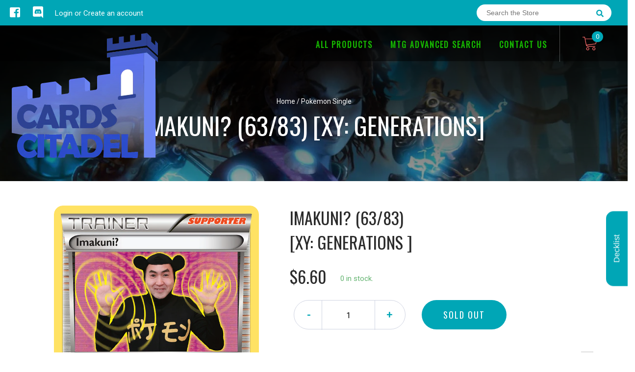

--- FILE ---
content_type: text/html; charset=utf-8
request_url: https://cardscitadel.com/products/imakuni-63-83-xy-generations
body_size: 23860
content:
<!doctype html>
<!--[if IE 8]><html class="no-js lt-ie9" lang="en"> <![endif]-->
<!--[if IE 9 ]><html class="ie9 no-js"> <![endif]-->
<!--[if (gt IE 9)|!(IE)]><!-->
<html class="no-js no-touch bodyScroll">
<!--<![endif]-->

<head>

  <!-- Basic page needs ================================================== -->
  <meta charset="utf-8">
  <meta http-equiv="X-UA-Compatible" content="IE=edge,chrome=1">

  
  <link rel="shortcut icon" href="//cardscitadel.com/cdn/shop/t/2/assets/favicon.png?v=21923378939210938101631520418" type="image/png" />
  

  <!-- Title and description ================================================== -->
  <title>
    Imakuni? (63/83) [XY: Generations] &ndash;
    Card Citadel
  </title>

  
  <meta name="description" content="Set: XY: Generations Type: Supporter Rarity: Uncommon">
  

  <!-- Helpers ================================================== -->
  <meta property="og:site_name" content="Card Citadel">
<meta property="og:url" content="https://cardscitadel.com/products/imakuni-63-83-xy-generations">
<meta property="og:title" content="Imakuni? (63/83) [XY: Generations]">
<meta property="og:type" content="product">
<meta property="og:description" content="Set: XY: Generations Type: Supporter Rarity: Uncommon"><meta property="og:price:amount" content="2.70">
  <meta property="og:price:currency" content="SGD"><meta property="og:image" content="http://cardscitadel.com/cdn/shop/products/6c109c41-0af2-494f-a2c7-f237067f5f43_a41c7446-71fe-4efc-9fbc-8e8fc5138a9b_1024x1024.png?v=1696332558">
<meta property="og:image:secure_url" content="https://cardscitadel.com/cdn/shop/products/6c109c41-0af2-494f-a2c7-f237067f5f43_a41c7446-71fe-4efc-9fbc-8e8fc5138a9b_1024x1024.png?v=1696332558">

<meta name="twitter:site" content="@">
<meta name="twitter:card" content="summary_large_image">
<meta name="twitter:title" content="Imakuni? (63/83) [XY: Generations]">
<meta name="twitter:description" content="Set: XY: Generations Type: Supporter Rarity: Uncommon">
<meta name="twitter:image:width" content="480">
<meta name="twitter:image:height" content="480">
<meta name="twitter:image" content="http://cardscitadel.com/cdn/shop/products/6c109c41-0af2-494f-a2c7-f237067f5f43_a41c7446-71fe-4efc-9fbc-8e8fc5138a9b_1024x1024.png?v=1696332558">

  <link rel="canonical" href="https://cardscitadel.com/products/imakuni-63-83-xy-generations">
  <meta name="viewport" content="width=device-width, initial-scale=1, maximum-scale=1">
  <meta name="theme-color" content="#00a6b6">

  <!-- CSS ================================================== -->
  <link href="//cardscitadel.com/cdn/shop/t/2/assets/owl.carousel.css?v=106302052618315826841624401310" rel="stylesheet" type="text/css" media="all" />
  <link href="//cardscitadel.com/cdn/shop/t/2/assets/lightbox.css?v=120165229416469327061624401314" rel="stylesheet" type="text/css" media="all" />
  <link href="//cardscitadel.com/cdn/shop/t/2/assets/stylesheet.scss.css?v=24916276968410960301659512637" rel="stylesheet" type="text/css" media="all" />
  <link href="//cardscitadel.com/cdn/shop/t/2/assets/customCss.scss.css?v=111603181540343972631624401358" rel="stylesheet" type="text/css" media="all" />
  <link rel="stylesheet" href="https://use.fontawesome.com/releases/v5.8.1/css/all.css"
    integrity="sha384-50oBUHEmvpQ+1lW4y57PTFmhCaXp0ML5d60M1M7uH2+nqUivzIebhndOJK28anvf" crossorigin="anonymous">
  <link rel="stylesheet" href="https://stackpath.bootstrapcdn.com/bootstrap/4.3.1/css/bootstrap.min.css"
    integrity="sha384-ggOyR0iXCbMQv3Xipma34MD+dH/1fQ784/j6cY/iJTQUOhcWr7x9JvoRxT2MZw1T" crossorigin="anonymous">
  <link href="https://fonts.googleapis.com/css?family=Roboto&display=swap" rel="stylesheet">
  <link href="https://fonts.googleapis.com/css?family=Oswald&display=swap" rel="stylesheet">
  <link href="https://cdn.binderpos.com/eventCalendar.css" rel="stylesheet" type="text/css" media="all" />
  <link rel="stylesheet" type="text/css" href="https://cdn.jsdelivr.net/npm/toastify-js/src/toastify.min.css">
  <link href="https://cdnjs.cloudflare.com/ajax/libs/select2/4.0.8/css/select2.min.css" rel="stylesheet" />
  <link href="//cdn.jsdelivr.net/npm/mana-font@latest/css/mana.css" rel="stylesheet" type="text/css" />
  <link href="https://fonts.googleapis.com/css?family=Poppins&display=swap" rel="stylesheet">

  <!-- Header hook for plugins ================================================== -->
  <link href="//cardscitadel.com/cdn/shop/t/2/assets/globopreorder.css?v=136809855533642004691624401329" rel="stylesheet" type="text/css" media="all" />

    <script type="text/javascript">
        var GPOProduct = {
            "product": {
                "id": 6782415503532,
                "variants": {
                    
                        39975726645420 : {
                            "id": 39975726645420,
                            "inventory_management": "shopify",
                            "inventory_policy": "deny",
                            "inventory_quantity": 0
                        }
                        ,
                        39975726678188 : {
                            "id": 39975726678188,
                            "inventory_management": "shopify",
                            "inventory_policy": "deny",
                            "inventory_quantity": 0
                        }
                        ,
                        39975726710956 : {
                            "id": 39975726710956,
                            "inventory_management": "shopify",
                            "inventory_policy": "deny",
                            "inventory_quantity": 0
                        }
                        ,
                        39975726743724 : {
                            "id": 39975726743724,
                            "inventory_management": "shopify",
                            "inventory_policy": "deny",
                            "inventory_quantity": 0
                        }
                        ,
                        39975726776492 : {
                            "id": 39975726776492,
                            "inventory_management": "shopify",
                            "inventory_policy": "deny",
                            "inventory_quantity": 0
                        }
                        ,
                        39975726809260 : {
                            "id": 39975726809260,
                            "inventory_management": "shopify",
                            "inventory_policy": "deny",
                            "inventory_quantity": 0
                        }
                        ,
                        39975726842028 : {
                            "id": 39975726842028,
                            "inventory_management": "shopify",
                            "inventory_policy": "deny",
                            "inventory_quantity": 0
                        }
                        ,
                        39975726874796 : {
                            "id": 39975726874796,
                            "inventory_management": "shopify",
                            "inventory_policy": "deny",
                            "inventory_quantity": 0
                        }
                        ,
                        39975726907564 : {
                            "id": 39975726907564,
                            "inventory_management": "shopify",
                            "inventory_policy": "deny",
                            "inventory_quantity": 0
                        }
                        ,
                        39975726940332 : {
                            "id": 39975726940332,
                            "inventory_management": "shopify",
                            "inventory_policy": "deny",
                            "inventory_quantity": 0
                        }
                        
                },
                "selected_variant":
                    39975726645420
                
            }
        };
    </script>


<script src="//cardscitadel.com/cdn/shop/t/2/assets/globopreorder_params.js?v=134743314696610806101624401286"></script>
<script src="//cardscitadel.com/cdn/shop/t/2/assets/globopreorder.js?v=151090997663000136581624401352" defer="defer"></script>
<script>window.performance && window.performance.mark && window.performance.mark('shopify.content_for_header.start');</script><meta id="shopify-digital-wallet" name="shopify-digital-wallet" content="/57895616684/digital_wallets/dialog">
<link rel="alternate" type="application/json+oembed" href="https://cardscitadel.com/products/imakuni-63-83-xy-generations.oembed">
<script async="async" src="/checkouts/internal/preloads.js?locale=en-SG"></script>
<script id="shopify-features" type="application/json">{"accessToken":"b68bd33b7d819fc110eb25a07988cc8e","betas":["rich-media-storefront-analytics"],"domain":"cardscitadel.com","predictiveSearch":true,"shopId":57895616684,"locale":"en"}</script>
<script>var Shopify = Shopify || {};
Shopify.shop = "card-citadel.myshopify.com";
Shopify.locale = "en";
Shopify.currency = {"active":"SGD","rate":"1.0"};
Shopify.country = "SG";
Shopify.theme = {"name":"BinderPOS Theme v2.0","id":124026192044,"schema_name":null,"schema_version":null,"theme_store_id":null,"role":"main"};
Shopify.theme.handle = "null";
Shopify.theme.style = {"id":null,"handle":null};
Shopify.cdnHost = "cardscitadel.com/cdn";
Shopify.routes = Shopify.routes || {};
Shopify.routes.root = "/";</script>
<script type="module">!function(o){(o.Shopify=o.Shopify||{}).modules=!0}(window);</script>
<script>!function(o){function n(){var o=[];function n(){o.push(Array.prototype.slice.apply(arguments))}return n.q=o,n}var t=o.Shopify=o.Shopify||{};t.loadFeatures=n(),t.autoloadFeatures=n()}(window);</script>
<script id="shop-js-analytics" type="application/json">{"pageType":"product"}</script>
<script defer="defer" async type="module" src="//cardscitadel.com/cdn/shopifycloud/shop-js/modules/v2/client.init-shop-cart-sync_BT-GjEfc.en.esm.js"></script>
<script defer="defer" async type="module" src="//cardscitadel.com/cdn/shopifycloud/shop-js/modules/v2/chunk.common_D58fp_Oc.esm.js"></script>
<script defer="defer" async type="module" src="//cardscitadel.com/cdn/shopifycloud/shop-js/modules/v2/chunk.modal_xMitdFEc.esm.js"></script>
<script type="module">
  await import("//cardscitadel.com/cdn/shopifycloud/shop-js/modules/v2/client.init-shop-cart-sync_BT-GjEfc.en.esm.js");
await import("//cardscitadel.com/cdn/shopifycloud/shop-js/modules/v2/chunk.common_D58fp_Oc.esm.js");
await import("//cardscitadel.com/cdn/shopifycloud/shop-js/modules/v2/chunk.modal_xMitdFEc.esm.js");

  window.Shopify.SignInWithShop?.initShopCartSync?.({"fedCMEnabled":true,"windoidEnabled":true});

</script>
<script>(function() {
  var isLoaded = false;
  function asyncLoad() {
    if (isLoaded) return;
    isLoaded = true;
    var urls = ["https:\/\/app.binderpos.com\/external\/shopify\/storeCredit\/script?shop=card-citadel.myshopify.com","https:\/\/app.binderpos.com\/external\/shopify\/buylist\/script?shop=card-citadel.myshopify.com"];
    for (var i = 0; i < urls.length; i++) {
      var s = document.createElement('script');
      s.type = 'text/javascript';
      s.async = true;
      s.src = urls[i];
      var x = document.getElementsByTagName('script')[0];
      x.parentNode.insertBefore(s, x);
    }
  };
  if(window.attachEvent) {
    window.attachEvent('onload', asyncLoad);
  } else {
    window.addEventListener('load', asyncLoad, false);
  }
})();</script>
<script id="__st">var __st={"a":57895616684,"offset":28800,"reqid":"1c47d921-26fd-4886-b494-538e53e78e31-1769089768","pageurl":"cardscitadel.com\/products\/imakuni-63-83-xy-generations","u":"c6560d7c3259","p":"product","rtyp":"product","rid":6782415503532};</script>
<script>window.ShopifyPaypalV4VisibilityTracking = true;</script>
<script id="captcha-bootstrap">!function(){'use strict';const t='contact',e='account',n='new_comment',o=[[t,t],['blogs',n],['comments',n],[t,'customer']],c=[[e,'customer_login'],[e,'guest_login'],[e,'recover_customer_password'],[e,'create_customer']],r=t=>t.map((([t,e])=>`form[action*='/${t}']:not([data-nocaptcha='true']) input[name='form_type'][value='${e}']`)).join(','),a=t=>()=>t?[...document.querySelectorAll(t)].map((t=>t.form)):[];function s(){const t=[...o],e=r(t);return a(e)}const i='password',u='form_key',d=['recaptcha-v3-token','g-recaptcha-response','h-captcha-response',i],f=()=>{try{return window.sessionStorage}catch{return}},m='__shopify_v',_=t=>t.elements[u];function p(t,e,n=!1){try{const o=window.sessionStorage,c=JSON.parse(o.getItem(e)),{data:r}=function(t){const{data:e,action:n}=t;return t[m]||n?{data:e,action:n}:{data:t,action:n}}(c);for(const[e,n]of Object.entries(r))t.elements[e]&&(t.elements[e].value=n);n&&o.removeItem(e)}catch(o){console.error('form repopulation failed',{error:o})}}const l='form_type',E='cptcha';function T(t){t.dataset[E]=!0}const w=window,h=w.document,L='Shopify',v='ce_forms',y='captcha';let A=!1;((t,e)=>{const n=(g='f06e6c50-85a8-45c8-87d0-21a2b65856fe',I='https://cdn.shopify.com/shopifycloud/storefront-forms-hcaptcha/ce_storefront_forms_captcha_hcaptcha.v1.5.2.iife.js',D={infoText:'Protected by hCaptcha',privacyText:'Privacy',termsText:'Terms'},(t,e,n)=>{const o=w[L][v],c=o.bindForm;if(c)return c(t,g,e,D).then(n);var r;o.q.push([[t,g,e,D],n]),r=I,A||(h.body.append(Object.assign(h.createElement('script'),{id:'captcha-provider',async:!0,src:r})),A=!0)});var g,I,D;w[L]=w[L]||{},w[L][v]=w[L][v]||{},w[L][v].q=[],w[L][y]=w[L][y]||{},w[L][y].protect=function(t,e){n(t,void 0,e),T(t)},Object.freeze(w[L][y]),function(t,e,n,w,h,L){const[v,y,A,g]=function(t,e,n){const i=e?o:[],u=t?c:[],d=[...i,...u],f=r(d),m=r(i),_=r(d.filter((([t,e])=>n.includes(e))));return[a(f),a(m),a(_),s()]}(w,h,L),I=t=>{const e=t.target;return e instanceof HTMLFormElement?e:e&&e.form},D=t=>v().includes(t);t.addEventListener('submit',(t=>{const e=I(t);if(!e)return;const n=D(e)&&!e.dataset.hcaptchaBound&&!e.dataset.recaptchaBound,o=_(e),c=g().includes(e)&&(!o||!o.value);(n||c)&&t.preventDefault(),c&&!n&&(function(t){try{if(!f())return;!function(t){const e=f();if(!e)return;const n=_(t);if(!n)return;const o=n.value;o&&e.removeItem(o)}(t);const e=Array.from(Array(32),(()=>Math.random().toString(36)[2])).join('');!function(t,e){_(t)||t.append(Object.assign(document.createElement('input'),{type:'hidden',name:u})),t.elements[u].value=e}(t,e),function(t,e){const n=f();if(!n)return;const o=[...t.querySelectorAll(`input[type='${i}']`)].map((({name:t})=>t)),c=[...d,...o],r={};for(const[a,s]of new FormData(t).entries())c.includes(a)||(r[a]=s);n.setItem(e,JSON.stringify({[m]:1,action:t.action,data:r}))}(t,e)}catch(e){console.error('failed to persist form',e)}}(e),e.submit())}));const S=(t,e)=>{t&&!t.dataset[E]&&(n(t,e.some((e=>e===t))),T(t))};for(const o of['focusin','change'])t.addEventListener(o,(t=>{const e=I(t);D(e)&&S(e,y())}));const B=e.get('form_key'),M=e.get(l),P=B&&M;t.addEventListener('DOMContentLoaded',(()=>{const t=y();if(P)for(const e of t)e.elements[l].value===M&&p(e,B);[...new Set([...A(),...v().filter((t=>'true'===t.dataset.shopifyCaptcha))])].forEach((e=>S(e,t)))}))}(h,new URLSearchParams(w.location.search),n,t,e,['guest_login'])})(!0,!0)}();</script>
<script integrity="sha256-4kQ18oKyAcykRKYeNunJcIwy7WH5gtpwJnB7kiuLZ1E=" data-source-attribution="shopify.loadfeatures" defer="defer" src="//cardscitadel.com/cdn/shopifycloud/storefront/assets/storefront/load_feature-a0a9edcb.js" crossorigin="anonymous"></script>
<script data-source-attribution="shopify.dynamic_checkout.dynamic.init">var Shopify=Shopify||{};Shopify.PaymentButton=Shopify.PaymentButton||{isStorefrontPortableWallets:!0,init:function(){window.Shopify.PaymentButton.init=function(){};var t=document.createElement("script");t.src="https://cardscitadel.com/cdn/shopifycloud/portable-wallets/latest/portable-wallets.en.js",t.type="module",document.head.appendChild(t)}};
</script>
<script data-source-attribution="shopify.dynamic_checkout.buyer_consent">
  function portableWalletsHideBuyerConsent(e){var t=document.getElementById("shopify-buyer-consent"),n=document.getElementById("shopify-subscription-policy-button");t&&n&&(t.classList.add("hidden"),t.setAttribute("aria-hidden","true"),n.removeEventListener("click",e))}function portableWalletsShowBuyerConsent(e){var t=document.getElementById("shopify-buyer-consent"),n=document.getElementById("shopify-subscription-policy-button");t&&n&&(t.classList.remove("hidden"),t.removeAttribute("aria-hidden"),n.addEventListener("click",e))}window.Shopify?.PaymentButton&&(window.Shopify.PaymentButton.hideBuyerConsent=portableWalletsHideBuyerConsent,window.Shopify.PaymentButton.showBuyerConsent=portableWalletsShowBuyerConsent);
</script>
<script data-source-attribution="shopify.dynamic_checkout.cart.bootstrap">document.addEventListener("DOMContentLoaded",(function(){function t(){return document.querySelector("shopify-accelerated-checkout-cart, shopify-accelerated-checkout")}if(t())Shopify.PaymentButton.init();else{new MutationObserver((function(e,n){t()&&(Shopify.PaymentButton.init(),n.disconnect())})).observe(document.body,{childList:!0,subtree:!0})}}));
</script>
<link id="shopify-accelerated-checkout-styles" rel="stylesheet" media="screen" href="https://cardscitadel.com/cdn/shopifycloud/portable-wallets/latest/accelerated-checkout-backwards-compat.css" crossorigin="anonymous">
<style id="shopify-accelerated-checkout-cart">
        #shopify-buyer-consent {
  margin-top: 1em;
  display: inline-block;
  width: 100%;
}

#shopify-buyer-consent.hidden {
  display: none;
}

#shopify-subscription-policy-button {
  background: none;
  border: none;
  padding: 0;
  text-decoration: underline;
  font-size: inherit;
  cursor: pointer;
}

#shopify-subscription-policy-button::before {
  box-shadow: none;
}

      </style>
<script id="sections-script" data-sections="product-template" defer="defer" src="//cardscitadel.com/cdn/shop/t/2/compiled_assets/scripts.js?v=360"></script>
<script>window.performance && window.performance.mark && window.performance.mark('shopify.content_for_header.end');</script>
  <!-- /snippets/oldIE-js.liquid -->


<!--[if lt IE 9]>
<script src="//cdnjs.cloudflare.com/ajax/libs/html5shiv/3.7.2/html5shiv.min.js" type="text/javascript"></script>
<script src="//cardscitadel.com/cdn/shop/t/2/assets/respond.min.js?v=95960403441832019361624401300" type="text/javascript"></script>
<link href="//cardscitadel.com/cdn/shop/t/2/assets/respond-proxy.html" id="respond-proxy" rel="respond-proxy" />
<link href="//cardscitadel.com/search?q=5e6b56f73a79577f1a233296a42445fe" id="respond-redirect" rel="respond-redirect" />
<script src="//cardscitadel.com/search?q=5e6b56f73a79577f1a233296a42445fe" type="text/javascript"></script>
<![endif]-->


  
  <script src="//ajax.googleapis.com/ajax/libs/jquery/1.11.0/jquery.min.js" type="text/javascript"></script>
  <script src="//cardscitadel.com/cdn/shop/t/2/assets/modernizr.min.js?v=170583868966104506851624401319" type="text/javascript"></script>
  <script src="//cardscitadel.com/cdn/shop/t/2/assets/owl.carousel.js?v=56508231244457339441624401281" type="text/javascript"></script>

  <!--   <script src="//cardscitadel.com/cdn/shop/t/2/assets/theme.js?v=21735598837775854091624401304" type="text/javascript"></script> -->

  
  
  <!-- jQuery UI -->
  <!-- Global site tag (gtag.js) - Google Analytics -->
<script async src="https://www.googletagmanager.com/gtag/js?id=UA-152494552-1"></script>
<script>
  window.dataLayer = window.dataLayer || [];
  function gtag(){dataLayer.push(arguments);}
  gtag('js', new Date());

  gtag('config', 'UA-152494552-1');
</script>
<link href="https://monorail-edge.shopifysvc.com" rel="dns-prefetch">
<script>(function(){if ("sendBeacon" in navigator && "performance" in window) {try {var session_token_from_headers = performance.getEntriesByType('navigation')[0].serverTiming.find(x => x.name == '_s').description;} catch {var session_token_from_headers = undefined;}var session_cookie_matches = document.cookie.match(/_shopify_s=([^;]*)/);var session_token_from_cookie = session_cookie_matches && session_cookie_matches.length === 2 ? session_cookie_matches[1] : "";var session_token = session_token_from_headers || session_token_from_cookie || "";function handle_abandonment_event(e) {var entries = performance.getEntries().filter(function(entry) {return /monorail-edge.shopifysvc.com/.test(entry.name);});if (!window.abandonment_tracked && entries.length === 0) {window.abandonment_tracked = true;var currentMs = Date.now();var navigation_start = performance.timing.navigationStart;var payload = {shop_id: 57895616684,url: window.location.href,navigation_start,duration: currentMs - navigation_start,session_token,page_type: "product"};window.navigator.sendBeacon("https://monorail-edge.shopifysvc.com/v1/produce", JSON.stringify({schema_id: "online_store_buyer_site_abandonment/1.1",payload: payload,metadata: {event_created_at_ms: currentMs,event_sent_at_ms: currentMs}}));}}window.addEventListener('pagehide', handle_abandonment_event);}}());</script>
<script id="web-pixels-manager-setup">(function e(e,d,r,n,o){if(void 0===o&&(o={}),!Boolean(null===(a=null===(i=window.Shopify)||void 0===i?void 0:i.analytics)||void 0===a?void 0:a.replayQueue)){var i,a;window.Shopify=window.Shopify||{};var t=window.Shopify;t.analytics=t.analytics||{};var s=t.analytics;s.replayQueue=[],s.publish=function(e,d,r){return s.replayQueue.push([e,d,r]),!0};try{self.performance.mark("wpm:start")}catch(e){}var l=function(){var e={modern:/Edge?\/(1{2}[4-9]|1[2-9]\d|[2-9]\d{2}|\d{4,})\.\d+(\.\d+|)|Firefox\/(1{2}[4-9]|1[2-9]\d|[2-9]\d{2}|\d{4,})\.\d+(\.\d+|)|Chrom(ium|e)\/(9{2}|\d{3,})\.\d+(\.\d+|)|(Maci|X1{2}).+ Version\/(15\.\d+|(1[6-9]|[2-9]\d|\d{3,})\.\d+)([,.]\d+|)( \(\w+\)|)( Mobile\/\w+|) Safari\/|Chrome.+OPR\/(9{2}|\d{3,})\.\d+\.\d+|(CPU[ +]OS|iPhone[ +]OS|CPU[ +]iPhone|CPU IPhone OS|CPU iPad OS)[ +]+(15[._]\d+|(1[6-9]|[2-9]\d|\d{3,})[._]\d+)([._]\d+|)|Android:?[ /-](13[3-9]|1[4-9]\d|[2-9]\d{2}|\d{4,})(\.\d+|)(\.\d+|)|Android.+Firefox\/(13[5-9]|1[4-9]\d|[2-9]\d{2}|\d{4,})\.\d+(\.\d+|)|Android.+Chrom(ium|e)\/(13[3-9]|1[4-9]\d|[2-9]\d{2}|\d{4,})\.\d+(\.\d+|)|SamsungBrowser\/([2-9]\d|\d{3,})\.\d+/,legacy:/Edge?\/(1[6-9]|[2-9]\d|\d{3,})\.\d+(\.\d+|)|Firefox\/(5[4-9]|[6-9]\d|\d{3,})\.\d+(\.\d+|)|Chrom(ium|e)\/(5[1-9]|[6-9]\d|\d{3,})\.\d+(\.\d+|)([\d.]+$|.*Safari\/(?![\d.]+ Edge\/[\d.]+$))|(Maci|X1{2}).+ Version\/(10\.\d+|(1[1-9]|[2-9]\d|\d{3,})\.\d+)([,.]\d+|)( \(\w+\)|)( Mobile\/\w+|) Safari\/|Chrome.+OPR\/(3[89]|[4-9]\d|\d{3,})\.\d+\.\d+|(CPU[ +]OS|iPhone[ +]OS|CPU[ +]iPhone|CPU IPhone OS|CPU iPad OS)[ +]+(10[._]\d+|(1[1-9]|[2-9]\d|\d{3,})[._]\d+)([._]\d+|)|Android:?[ /-](13[3-9]|1[4-9]\d|[2-9]\d{2}|\d{4,})(\.\d+|)(\.\d+|)|Mobile Safari.+OPR\/([89]\d|\d{3,})\.\d+\.\d+|Android.+Firefox\/(13[5-9]|1[4-9]\d|[2-9]\d{2}|\d{4,})\.\d+(\.\d+|)|Android.+Chrom(ium|e)\/(13[3-9]|1[4-9]\d|[2-9]\d{2}|\d{4,})\.\d+(\.\d+|)|Android.+(UC? ?Browser|UCWEB|U3)[ /]?(15\.([5-9]|\d{2,})|(1[6-9]|[2-9]\d|\d{3,})\.\d+)\.\d+|SamsungBrowser\/(5\.\d+|([6-9]|\d{2,})\.\d+)|Android.+MQ{2}Browser\/(14(\.(9|\d{2,})|)|(1[5-9]|[2-9]\d|\d{3,})(\.\d+|))(\.\d+|)|K[Aa][Ii]OS\/(3\.\d+|([4-9]|\d{2,})\.\d+)(\.\d+|)/},d=e.modern,r=e.legacy,n=navigator.userAgent;return n.match(d)?"modern":n.match(r)?"legacy":"unknown"}(),u="modern"===l?"modern":"legacy",c=(null!=n?n:{modern:"",legacy:""})[u],f=function(e){return[e.baseUrl,"/wpm","/b",e.hashVersion,"modern"===e.buildTarget?"m":"l",".js"].join("")}({baseUrl:d,hashVersion:r,buildTarget:u}),m=function(e){var d=e.version,r=e.bundleTarget,n=e.surface,o=e.pageUrl,i=e.monorailEndpoint;return{emit:function(e){var a=e.status,t=e.errorMsg,s=(new Date).getTime(),l=JSON.stringify({metadata:{event_sent_at_ms:s},events:[{schema_id:"web_pixels_manager_load/3.1",payload:{version:d,bundle_target:r,page_url:o,status:a,surface:n,error_msg:t},metadata:{event_created_at_ms:s}}]});if(!i)return console&&console.warn&&console.warn("[Web Pixels Manager] No Monorail endpoint provided, skipping logging."),!1;try{return self.navigator.sendBeacon.bind(self.navigator)(i,l)}catch(e){}var u=new XMLHttpRequest;try{return u.open("POST",i,!0),u.setRequestHeader("Content-Type","text/plain"),u.send(l),!0}catch(e){return console&&console.warn&&console.warn("[Web Pixels Manager] Got an unhandled error while logging to Monorail."),!1}}}}({version:r,bundleTarget:l,surface:e.surface,pageUrl:self.location.href,monorailEndpoint:e.monorailEndpoint});try{o.browserTarget=l,function(e){var d=e.src,r=e.async,n=void 0===r||r,o=e.onload,i=e.onerror,a=e.sri,t=e.scriptDataAttributes,s=void 0===t?{}:t,l=document.createElement("script"),u=document.querySelector("head"),c=document.querySelector("body");if(l.async=n,l.src=d,a&&(l.integrity=a,l.crossOrigin="anonymous"),s)for(var f in s)if(Object.prototype.hasOwnProperty.call(s,f))try{l.dataset[f]=s[f]}catch(e){}if(o&&l.addEventListener("load",o),i&&l.addEventListener("error",i),u)u.appendChild(l);else{if(!c)throw new Error("Did not find a head or body element to append the script");c.appendChild(l)}}({src:f,async:!0,onload:function(){if(!function(){var e,d;return Boolean(null===(d=null===(e=window.Shopify)||void 0===e?void 0:e.analytics)||void 0===d?void 0:d.initialized)}()){var d=window.webPixelsManager.init(e)||void 0;if(d){var r=window.Shopify.analytics;r.replayQueue.forEach((function(e){var r=e[0],n=e[1],o=e[2];d.publishCustomEvent(r,n,o)})),r.replayQueue=[],r.publish=d.publishCustomEvent,r.visitor=d.visitor,r.initialized=!0}}},onerror:function(){return m.emit({status:"failed",errorMsg:"".concat(f," has failed to load")})},sri:function(e){var d=/^sha384-[A-Za-z0-9+/=]+$/;return"string"==typeof e&&d.test(e)}(c)?c:"",scriptDataAttributes:o}),m.emit({status:"loading"})}catch(e){m.emit({status:"failed",errorMsg:(null==e?void 0:e.message)||"Unknown error"})}}})({shopId: 57895616684,storefrontBaseUrl: "https://cardscitadel.com",extensionsBaseUrl: "https://extensions.shopifycdn.com/cdn/shopifycloud/web-pixels-manager",monorailEndpoint: "https://monorail-edge.shopifysvc.com/unstable/produce_batch",surface: "storefront-renderer",enabledBetaFlags: ["2dca8a86"],webPixelsConfigList: [{"id":"shopify-app-pixel","configuration":"{}","eventPayloadVersion":"v1","runtimeContext":"STRICT","scriptVersion":"0450","apiClientId":"shopify-pixel","type":"APP","privacyPurposes":["ANALYTICS","MARKETING"]},{"id":"shopify-custom-pixel","eventPayloadVersion":"v1","runtimeContext":"LAX","scriptVersion":"0450","apiClientId":"shopify-pixel","type":"CUSTOM","privacyPurposes":["ANALYTICS","MARKETING"]}],isMerchantRequest: false,initData: {"shop":{"name":"Card Citadel","paymentSettings":{"currencyCode":"SGD"},"myshopifyDomain":"card-citadel.myshopify.com","countryCode":"SG","storefrontUrl":"https:\/\/cardscitadel.com"},"customer":null,"cart":null,"checkout":null,"productVariants":[{"price":{"amount":6.6,"currencyCode":"SGD"},"product":{"title":"Imakuni? (63\/83) [XY: Generations]","vendor":"Pokémon","id":"6782415503532","untranslatedTitle":"Imakuni? (63\/83) [XY: Generations]","url":"\/products\/imakuni-63-83-xy-generations","type":"Pokemon Single"},"id":"39975726645420","image":{"src":"\/\/cardscitadel.com\/cdn\/shop\/products\/6c109c41-0af2-494f-a2c7-f237067f5f43_a41c7446-71fe-4efc-9fbc-8e8fc5138a9b.png?v=1696332558"},"sku":"G1-63-EN-NH-1","title":"Near Mint","untranslatedTitle":"Near Mint"},{"price":{"amount":6.3,"currencyCode":"SGD"},"product":{"title":"Imakuni? (63\/83) [XY: Generations]","vendor":"Pokémon","id":"6782415503532","untranslatedTitle":"Imakuni? (63\/83) [XY: Generations]","url":"\/products\/imakuni-63-83-xy-generations","type":"Pokemon Single"},"id":"39975726678188","image":{"src":"\/\/cardscitadel.com\/cdn\/shop\/products\/6c109c41-0af2-494f-a2c7-f237067f5f43_a41c7446-71fe-4efc-9fbc-8e8fc5138a9b.png?v=1696332558"},"sku":"G1-63-EN-NH-2","title":"Lightly Played","untranslatedTitle":"Lightly Played"},{"price":{"amount":5.3,"currencyCode":"SGD"},"product":{"title":"Imakuni? (63\/83) [XY: Generations]","vendor":"Pokémon","id":"6782415503532","untranslatedTitle":"Imakuni? (63\/83) [XY: Generations]","url":"\/products\/imakuni-63-83-xy-generations","type":"Pokemon Single"},"id":"39975726710956","image":{"src":"\/\/cardscitadel.com\/cdn\/shop\/products\/6c109c41-0af2-494f-a2c7-f237067f5f43_a41c7446-71fe-4efc-9fbc-8e8fc5138a9b.png?v=1696332558"},"sku":"G1-63-EN-NH-3","title":"Moderately Played","untranslatedTitle":"Moderately Played"},{"price":{"amount":4.0,"currencyCode":"SGD"},"product":{"title":"Imakuni? (63\/83) [XY: Generations]","vendor":"Pokémon","id":"6782415503532","untranslatedTitle":"Imakuni? (63\/83) [XY: Generations]","url":"\/products\/imakuni-63-83-xy-generations","type":"Pokemon Single"},"id":"39975726743724","image":{"src":"\/\/cardscitadel.com\/cdn\/shop\/products\/6c109c41-0af2-494f-a2c7-f237067f5f43_a41c7446-71fe-4efc-9fbc-8e8fc5138a9b.png?v=1696332558"},"sku":"G1-63-EN-NH-4","title":"Heavily Played","untranslatedTitle":"Heavily Played"},{"price":{"amount":2.7,"currencyCode":"SGD"},"product":{"title":"Imakuni? (63\/83) [XY: Generations]","vendor":"Pokémon","id":"6782415503532","untranslatedTitle":"Imakuni? (63\/83) [XY: Generations]","url":"\/products\/imakuni-63-83-xy-generations","type":"Pokemon Single"},"id":"39975726776492","image":{"src":"\/\/cardscitadel.com\/cdn\/shop\/products\/6c109c41-0af2-494f-a2c7-f237067f5f43_a41c7446-71fe-4efc-9fbc-8e8fc5138a9b.png?v=1696332558"},"sku":"G1-63-EN-NH-5","title":"Damaged","untranslatedTitle":"Damaged"},{"price":{"amount":12.1,"currencyCode":"SGD"},"product":{"title":"Imakuni? (63\/83) [XY: Generations]","vendor":"Pokémon","id":"6782415503532","untranslatedTitle":"Imakuni? (63\/83) [XY: Generations]","url":"\/products\/imakuni-63-83-xy-generations","type":"Pokemon Single"},"id":"39975726809260","image":{"src":"\/\/cardscitadel.com\/cdn\/shop\/products\/6c109c41-0af2-494f-a2c7-f237067f5f43_a41c7446-71fe-4efc-9fbc-8e8fc5138a9b.png?v=1696332558"},"sku":"G1-63-EN-RH-1","title":"Near Mint Reverse Holofoil","untranslatedTitle":"Near Mint Reverse Holofoil"},{"price":{"amount":11.5,"currencyCode":"SGD"},"product":{"title":"Imakuni? (63\/83) [XY: Generations]","vendor":"Pokémon","id":"6782415503532","untranslatedTitle":"Imakuni? (63\/83) [XY: Generations]","url":"\/products\/imakuni-63-83-xy-generations","type":"Pokemon Single"},"id":"39975726842028","image":{"src":"\/\/cardscitadel.com\/cdn\/shop\/products\/6c109c41-0af2-494f-a2c7-f237067f5f43_a41c7446-71fe-4efc-9fbc-8e8fc5138a9b.png?v=1696332558"},"sku":"G1-63-EN-RH-2","title":"Lightly Played Reverse Holofoil","untranslatedTitle":"Lightly Played Reverse Holofoil"},{"price":{"amount":9.7,"currencyCode":"SGD"},"product":{"title":"Imakuni? (63\/83) [XY: Generations]","vendor":"Pokémon","id":"6782415503532","untranslatedTitle":"Imakuni? (63\/83) [XY: Generations]","url":"\/products\/imakuni-63-83-xy-generations","type":"Pokemon Single"},"id":"39975726874796","image":{"src":"\/\/cardscitadel.com\/cdn\/shop\/products\/6c109c41-0af2-494f-a2c7-f237067f5f43_a41c7446-71fe-4efc-9fbc-8e8fc5138a9b.png?v=1696332558"},"sku":"G1-63-EN-RH-3","title":"Moderately Played Reverse Holofoil","untranslatedTitle":"Moderately Played Reverse Holofoil"},{"price":{"amount":7.3,"currencyCode":"SGD"},"product":{"title":"Imakuni? (63\/83) [XY: Generations]","vendor":"Pokémon","id":"6782415503532","untranslatedTitle":"Imakuni? (63\/83) [XY: Generations]","url":"\/products\/imakuni-63-83-xy-generations","type":"Pokemon Single"},"id":"39975726907564","image":{"src":"\/\/cardscitadel.com\/cdn\/shop\/products\/6c109c41-0af2-494f-a2c7-f237067f5f43_a41c7446-71fe-4efc-9fbc-8e8fc5138a9b.png?v=1696332558"},"sku":"G1-63-EN-RH-4","title":"Heavily Played Reverse Holofoil","untranslatedTitle":"Heavily Played Reverse Holofoil"},{"price":{"amount":4.9,"currencyCode":"SGD"},"product":{"title":"Imakuni? (63\/83) [XY: Generations]","vendor":"Pokémon","id":"6782415503532","untranslatedTitle":"Imakuni? (63\/83) [XY: Generations]","url":"\/products\/imakuni-63-83-xy-generations","type":"Pokemon Single"},"id":"39975726940332","image":{"src":"\/\/cardscitadel.com\/cdn\/shop\/products\/6c109c41-0af2-494f-a2c7-f237067f5f43_a41c7446-71fe-4efc-9fbc-8e8fc5138a9b.png?v=1696332558"},"sku":"G1-63-EN-RH-5","title":"Damaged Reverse Holofoil","untranslatedTitle":"Damaged Reverse Holofoil"}],"purchasingCompany":null},},"https://cardscitadel.com/cdn","fcfee988w5aeb613cpc8e4bc33m6693e112",{"modern":"","legacy":""},{"shopId":"57895616684","storefrontBaseUrl":"https:\/\/cardscitadel.com","extensionBaseUrl":"https:\/\/extensions.shopifycdn.com\/cdn\/shopifycloud\/web-pixels-manager","surface":"storefront-renderer","enabledBetaFlags":"[\"2dca8a86\"]","isMerchantRequest":"false","hashVersion":"fcfee988w5aeb613cpc8e4bc33m6693e112","publish":"custom","events":"[[\"page_viewed\",{}],[\"product_viewed\",{\"productVariant\":{\"price\":{\"amount\":6.6,\"currencyCode\":\"SGD\"},\"product\":{\"title\":\"Imakuni? (63\/83) [XY: Generations]\",\"vendor\":\"Pokémon\",\"id\":\"6782415503532\",\"untranslatedTitle\":\"Imakuni? (63\/83) [XY: Generations]\",\"url\":\"\/products\/imakuni-63-83-xy-generations\",\"type\":\"Pokemon Single\"},\"id\":\"39975726645420\",\"image\":{\"src\":\"\/\/cardscitadel.com\/cdn\/shop\/products\/6c109c41-0af2-494f-a2c7-f237067f5f43_a41c7446-71fe-4efc-9fbc-8e8fc5138a9b.png?v=1696332558\"},\"sku\":\"G1-63-EN-NH-1\",\"title\":\"Near Mint\",\"untranslatedTitle\":\"Near Mint\"}}]]"});</script><script>
  window.ShopifyAnalytics = window.ShopifyAnalytics || {};
  window.ShopifyAnalytics.meta = window.ShopifyAnalytics.meta || {};
  window.ShopifyAnalytics.meta.currency = 'SGD';
  var meta = {"product":{"id":6782415503532,"gid":"gid:\/\/shopify\/Product\/6782415503532","vendor":"Pokémon","type":"Pokemon Single","handle":"imakuni-63-83-xy-generations","variants":[{"id":39975726645420,"price":660,"name":"Imakuni? (63\/83) [XY: Generations] - Near Mint","public_title":"Near Mint","sku":"G1-63-EN-NH-1"},{"id":39975726678188,"price":630,"name":"Imakuni? (63\/83) [XY: Generations] - Lightly Played","public_title":"Lightly Played","sku":"G1-63-EN-NH-2"},{"id":39975726710956,"price":530,"name":"Imakuni? (63\/83) [XY: Generations] - Moderately Played","public_title":"Moderately Played","sku":"G1-63-EN-NH-3"},{"id":39975726743724,"price":400,"name":"Imakuni? (63\/83) [XY: Generations] - Heavily Played","public_title":"Heavily Played","sku":"G1-63-EN-NH-4"},{"id":39975726776492,"price":270,"name":"Imakuni? (63\/83) [XY: Generations] - Damaged","public_title":"Damaged","sku":"G1-63-EN-NH-5"},{"id":39975726809260,"price":1210,"name":"Imakuni? (63\/83) [XY: Generations] - Near Mint Reverse Holofoil","public_title":"Near Mint Reverse Holofoil","sku":"G1-63-EN-RH-1"},{"id":39975726842028,"price":1150,"name":"Imakuni? (63\/83) [XY: Generations] - Lightly Played Reverse Holofoil","public_title":"Lightly Played Reverse Holofoil","sku":"G1-63-EN-RH-2"},{"id":39975726874796,"price":970,"name":"Imakuni? (63\/83) [XY: Generations] - Moderately Played Reverse Holofoil","public_title":"Moderately Played Reverse Holofoil","sku":"G1-63-EN-RH-3"},{"id":39975726907564,"price":730,"name":"Imakuni? (63\/83) [XY: Generations] - Heavily Played Reverse Holofoil","public_title":"Heavily Played Reverse Holofoil","sku":"G1-63-EN-RH-4"},{"id":39975726940332,"price":490,"name":"Imakuni? (63\/83) [XY: Generations] - Damaged Reverse Holofoil","public_title":"Damaged Reverse Holofoil","sku":"G1-63-EN-RH-5"}],"remote":false},"page":{"pageType":"product","resourceType":"product","resourceId":6782415503532,"requestId":"1c47d921-26fd-4886-b494-538e53e78e31-1769089768"}};
  for (var attr in meta) {
    window.ShopifyAnalytics.meta[attr] = meta[attr];
  }
</script>
<script class="analytics">
  (function () {
    var customDocumentWrite = function(content) {
      var jquery = null;

      if (window.jQuery) {
        jquery = window.jQuery;
      } else if (window.Checkout && window.Checkout.$) {
        jquery = window.Checkout.$;
      }

      if (jquery) {
        jquery('body').append(content);
      }
    };

    var hasLoggedConversion = function(token) {
      if (token) {
        return document.cookie.indexOf('loggedConversion=' + token) !== -1;
      }
      return false;
    }

    var setCookieIfConversion = function(token) {
      if (token) {
        var twoMonthsFromNow = new Date(Date.now());
        twoMonthsFromNow.setMonth(twoMonthsFromNow.getMonth() + 2);

        document.cookie = 'loggedConversion=' + token + '; expires=' + twoMonthsFromNow;
      }
    }

    var trekkie = window.ShopifyAnalytics.lib = window.trekkie = window.trekkie || [];
    if (trekkie.integrations) {
      return;
    }
    trekkie.methods = [
      'identify',
      'page',
      'ready',
      'track',
      'trackForm',
      'trackLink'
    ];
    trekkie.factory = function(method) {
      return function() {
        var args = Array.prototype.slice.call(arguments);
        args.unshift(method);
        trekkie.push(args);
        return trekkie;
      };
    };
    for (var i = 0; i < trekkie.methods.length; i++) {
      var key = trekkie.methods[i];
      trekkie[key] = trekkie.factory(key);
    }
    trekkie.load = function(config) {
      trekkie.config = config || {};
      trekkie.config.initialDocumentCookie = document.cookie;
      var first = document.getElementsByTagName('script')[0];
      var script = document.createElement('script');
      script.type = 'text/javascript';
      script.onerror = function(e) {
        var scriptFallback = document.createElement('script');
        scriptFallback.type = 'text/javascript';
        scriptFallback.onerror = function(error) {
                var Monorail = {
      produce: function produce(monorailDomain, schemaId, payload) {
        var currentMs = new Date().getTime();
        var event = {
          schema_id: schemaId,
          payload: payload,
          metadata: {
            event_created_at_ms: currentMs,
            event_sent_at_ms: currentMs
          }
        };
        return Monorail.sendRequest("https://" + monorailDomain + "/v1/produce", JSON.stringify(event));
      },
      sendRequest: function sendRequest(endpointUrl, payload) {
        // Try the sendBeacon API
        if (window && window.navigator && typeof window.navigator.sendBeacon === 'function' && typeof window.Blob === 'function' && !Monorail.isIos12()) {
          var blobData = new window.Blob([payload], {
            type: 'text/plain'
          });

          if (window.navigator.sendBeacon(endpointUrl, blobData)) {
            return true;
          } // sendBeacon was not successful

        } // XHR beacon

        var xhr = new XMLHttpRequest();

        try {
          xhr.open('POST', endpointUrl);
          xhr.setRequestHeader('Content-Type', 'text/plain');
          xhr.send(payload);
        } catch (e) {
          console.log(e);
        }

        return false;
      },
      isIos12: function isIos12() {
        return window.navigator.userAgent.lastIndexOf('iPhone; CPU iPhone OS 12_') !== -1 || window.navigator.userAgent.lastIndexOf('iPad; CPU OS 12_') !== -1;
      }
    };
    Monorail.produce('monorail-edge.shopifysvc.com',
      'trekkie_storefront_load_errors/1.1',
      {shop_id: 57895616684,
      theme_id: 124026192044,
      app_name: "storefront",
      context_url: window.location.href,
      source_url: "//cardscitadel.com/cdn/s/trekkie.storefront.1bbfab421998800ff09850b62e84b8915387986d.min.js"});

        };
        scriptFallback.async = true;
        scriptFallback.src = '//cardscitadel.com/cdn/s/trekkie.storefront.1bbfab421998800ff09850b62e84b8915387986d.min.js';
        first.parentNode.insertBefore(scriptFallback, first);
      };
      script.async = true;
      script.src = '//cardscitadel.com/cdn/s/trekkie.storefront.1bbfab421998800ff09850b62e84b8915387986d.min.js';
      first.parentNode.insertBefore(script, first);
    };
    trekkie.load(
      {"Trekkie":{"appName":"storefront","development":false,"defaultAttributes":{"shopId":57895616684,"isMerchantRequest":null,"themeId":124026192044,"themeCityHash":"8290571040523905299","contentLanguage":"en","currency":"SGD","eventMetadataId":"36977465-b43e-4c3d-9114-84e1fdf8baec"},"isServerSideCookieWritingEnabled":true,"monorailRegion":"shop_domain","enabledBetaFlags":["65f19447"]},"Session Attribution":{},"S2S":{"facebookCapiEnabled":false,"source":"trekkie-storefront-renderer","apiClientId":580111}}
    );

    var loaded = false;
    trekkie.ready(function() {
      if (loaded) return;
      loaded = true;

      window.ShopifyAnalytics.lib = window.trekkie;

      var originalDocumentWrite = document.write;
      document.write = customDocumentWrite;
      try { window.ShopifyAnalytics.merchantGoogleAnalytics.call(this); } catch(error) {};
      document.write = originalDocumentWrite;

      window.ShopifyAnalytics.lib.page(null,{"pageType":"product","resourceType":"product","resourceId":6782415503532,"requestId":"1c47d921-26fd-4886-b494-538e53e78e31-1769089768","shopifyEmitted":true});

      var match = window.location.pathname.match(/checkouts\/(.+)\/(thank_you|post_purchase)/)
      var token = match? match[1]: undefined;
      if (!hasLoggedConversion(token)) {
        setCookieIfConversion(token);
        window.ShopifyAnalytics.lib.track("Viewed Product",{"currency":"SGD","variantId":39975726645420,"productId":6782415503532,"productGid":"gid:\/\/shopify\/Product\/6782415503532","name":"Imakuni? (63\/83) [XY: Generations] - Near Mint","price":"6.60","sku":"G1-63-EN-NH-1","brand":"Pokémon","variant":"Near Mint","category":"Pokemon Single","nonInteraction":true,"remote":false},undefined,undefined,{"shopifyEmitted":true});
      window.ShopifyAnalytics.lib.track("monorail:\/\/trekkie_storefront_viewed_product\/1.1",{"currency":"SGD","variantId":39975726645420,"productId":6782415503532,"productGid":"gid:\/\/shopify\/Product\/6782415503532","name":"Imakuni? (63\/83) [XY: Generations] - Near Mint","price":"6.60","sku":"G1-63-EN-NH-1","brand":"Pokémon","variant":"Near Mint","category":"Pokemon Single","nonInteraction":true,"remote":false,"referer":"https:\/\/cardscitadel.com\/products\/imakuni-63-83-xy-generations"});
      }
    });


        var eventsListenerScript = document.createElement('script');
        eventsListenerScript.async = true;
        eventsListenerScript.src = "//cardscitadel.com/cdn/shopifycloud/storefront/assets/shop_events_listener-3da45d37.js";
        document.getElementsByTagName('head')[0].appendChild(eventsListenerScript);

})();</script>
<script
  defer
  src="https://cardscitadel.com/cdn/shopifycloud/perf-kit/shopify-perf-kit-3.0.4.min.js"
  data-application="storefront-renderer"
  data-shop-id="57895616684"
  data-render-region="gcp-us-central1"
  data-page-type="product"
  data-theme-instance-id="124026192044"
  data-theme-name=""
  data-theme-version=""
  data-monorail-region="shop_domain"
  data-resource-timing-sampling-rate="10"
  data-shs="true"
  data-shs-beacon="true"
  data-shs-export-with-fetch="true"
  data-shs-logs-sample-rate="1"
  data-shs-beacon-endpoint="https://cardscitadel.com/api/collect"
></script>
</head>



<body id="imakuni-63-83-xy-generations"
  class="template-product">
  <input hidden class="primaryColour" value="#00a6b6">
  <input hidden class="primaryDomain" value="card-citadel.myshopify.com">
  <input hidden class="currencyFormatter" value="${{amount}}">
  <input hidden class="primaryCurrency" value="$0.00">
  <input hidden class="customerId" value="">
  <input hidden class="pageURL" value="product">
  <input hidden class="productType" value="Pokemon Single">
  <input hidden class="pageHandle" value="imakuni-63-83-xy-generations">
  <input hidden class="iso" value="SGD">
  <div id="PageContainer">
    <div id="shopify-section-header" class="shopify-section">





<div data-section-id="header" data-section-type="header-section">
    <header class="hidden-xs hidden-sm hidden-md" id="main">
        <div class="topBar">
            <div class="leftItems">
                <div class="socialIcons">


  <a target="_blank" href="https://facebook.com/singaporelocalshop">
    <i class="fab fa-facebook-square"></i>
  </a>

















  <a target="_blank" href="https://discord.gg/pywZ74WhGg">
    <i class="fab fa-discord"></i>
  </a>

</div>


                
                    <p class="login">
                        <a href="/account/login">Login
                                                                                                                                                                                                                                                                                                                                                                                                                                                                                                                                                                                                                                                                                                                                                                                                                                                                                                                                                                                                                                                                                                                                                                                                                                                                                                                                                                                                                                                                                                                                                                                                                                                                                                                                                                                                                                                                                                                                                                                                                                                                                                                                                                                                                                                                                                                                                                                                                                                                                                                                                                                                                                    or Create an
                                                                                                                                                                                                                                                                                                                                                                                                                                                                                                                                                                                                                                                                                                                                                                                                                                                                                                                                                                                                                                                                                                                                                                                                                                                                                                                                                                                                                                                                                                                                                                                                                                                                                                                                                                                                                                                                                                                                                                                                                                                                                                                                                                                                                                                                                                                                                                                                                                                                                                                                                                                                                                    account</a>
                    </p>
                
                <span class="accountMenu noCustomer">
                    <a class="mobileCartIcon hidden" href="/cart">
                        <i class="fas fa-shopping-cart"></i>
                        <span>0
                        </span>
                    </a>
                </span>
            </div>
            <div class="rightItems">
                
                <div class="row searchBar">
                    <form action="/search" id="searchForm" method="get" role="search">
                        <label>
                            <input autocomplete="off" type="search" name="q" placeholder="Search the Store" class="input-group-field" aria-label="Search all products">
                            <i class="fas fa-search"></i>
                        </label>
                    </form>
                    <div class="searchResults hide">
                        <div class="headerSearch">PRODUCTS
                            <img style="opacity: 0; transition: all 0.2s" src="//cardscitadel.com/cdn/shop/t/2/assets/loaders.gif?v=66550052749047757211624401320"></div>
                        <div class="searchLine"></div>
                        <div class="stringSearch">Search for
                            <a></a>
                        </div>
                    </div>
                </div>
            </div>
        </div>
        <div class="header">
            <div class="logo">
                
                        <div class="site-header-logo" itemscope itemtype="http://schema.org/Organization">
                        
                        
                            <a href="/" itemprop="url">
                                <img style="max-width: 321px" src="//cardscitadel.com/cdn/shop/files/Citadel_Logo-1_321x.png?v=1630668333" alt="Card Citadel | Singapore" itemprop="logo">
                            </a>
                        
                        
                    </div>
                
            </div>
            <div class="menu">
                <ul class="nav-bar">
                    
                        

    <li class="nav-item">
        <a class="menuItem" href="/collections">
            <span>All Products</span>
        </a>
    </li>

                    
                        

    <li class="nav-item">
        <a class="menuItem" href="/pages/mtg-advanced-search-1">
            <span>MTG Advanced Search</span>
        </a>
    </li>

                    
                        

    <li class="nav-item">
        <a class="menuItem" href="/pages/mtg-advanced-search">
            <span>Contact Us</span>
        </a>
    </li>

                    
                </ul>
            </div>
            <div class="mobile-menu hidden">
                <i class="fas fa-bars active" id="ham"></i>
                <nav class="nav-drill">
                    <ul class="nav-items nav-level-1">
                        <li class="nav-item-mob accountMenu">
                            
                                <a href="/account/login">
                                    <i class="fas fa-user-alt"></i>
                                    Login / Register</a>
                            
                        </li>
                        
                            

<li class="nav-item-mob">
        <a class="nav-link" href="/collections">
            All Products
        </a>
</li>



                        
                            

<li class="nav-item-mob">
        <a class="nav-link" href="/pages/mtg-advanced-search-1">
            MTG Advanced Search
        </a>
</li>



                        
                            

<li class="nav-item-mob">
        <a class="nav-link" href="/pages/mtg-advanced-search">
            Contact Us
        </a>
</li>



                        
                    </ul>
                </nav>
            </div>
            <a class="cartIcon" href="/cart">
                <div class="cart-overview">
                    <svg id="Capa_1" version="1.1" viewbox="0 0 512 512" x="0px" xml:space="preserve" xmlns:xlink="http://www.w3.org/1999/xlink" xmlns="http://www.w3.org/2000/svg" y="0px">
                        <g>
                            <g>
                                <path d="M509.867,89.6c-2.133-2.133-4.267-4.267-8.533-4.267H96L85.333,29.867c0-4.267-6.4-8.533-10.667-8.533h-64
                                                                                                                                                                                                                                                                                                                                                                                                                                                                                                                                                                                                                                                                                                                                                                                                                                                                                                                                                                                                                                                                                                                                                                                                                                                                                                                                                                                                                                                                                                                                                                                                                                                                                                                                                                                                                                                                                                                                                                                                                                                                                                                                                                                                                                                                                                                                                                                                                                                                                                                                                                                                                                                                                                                                                                                                                                                                                                                                                                                                                  C4.267,21.333,0,25.6,0,32c0,6.4,4.267,10.667,10.667,10.667h55.467l51.2,260.267c6.4,34.133,38.4,59.733,72.533,59.733H435.2
                                                                                                                                                                                                                                                                                                                                                                                                                                                                                                                                                                                                                                                                                                                                                                                                                                                                                                                                                                                                                                                                                                                                                                                                                                                                                                                                                                                                                                                                                                                                                                                                                                                                                                                                                                                                                                                                                                                                                                                                                                                                                                                                                                                                                                                                                                                                                                                                                                                                                                                                                                                                                                                                                                                                                                                                                                                                                                                                                                                                                  c6.4,0,10.667-4.267,10.667-10.667c0-6.4-4.267-10.667-10.667-10.667H192c-17.067,0-34.133-8.533-42.667-23.467L460.8,275.2
                                                                                                                                                                                                                                                                                                                                                                                                                                                                                                                                                                                                                                                                                                                                                                                                                                                                                                                                                                                                                                                                                                                                                                                                                                                                                                                                                                                                                                                                                                                                                                                                                                                                                                                                                                                                                                                                                                                                                                                                                                                                                                                                                                                                                                                                                                                                                                                                                                                                                                                                                                                                                                                                                                                                                                                                                                                                                                                                                                                                                  c4.267,0,8.533-4.267,8.533-8.533L512,96C512,96,512,91.733,509.867,89.6z M450.133,256l-311.467,40.533l-38.4-192H486.4
                                                                                                                                                                                                                                                                                                                                                                                                                                                                                                                                                                                                                                                                                                                                                                                                                                                                                                                                                                                                                                                                                                                                                                                                                                                                                                                                                                                                                                                                                                                                                                                                                                                                                                                                                                                                                                                                                                                                                                                                                                                                                                                                                                                                                                                                                                                                                                                                                                                                                                                                                                                                                                                                                                                                                                                                                                                                                                                                                                                                                L450.133,256z"/>
                            </g>
                        </g>
                        <g>
                            <g>
                                <path d="M181.333,384C151.467,384,128,407.467,128,437.333c0,29.867,23.467,53.333,53.333,53.333
                                                                                                                                                                                                                                                                                                                                                                                                                                                                                                                                                                                                                                                                                                                                                                                                                                                                                                                                                                                                                                                                                                                                                                                                                                                                                                                                                                                                                                                                                                                                                                                                                                                                                                                                                                                                                                                                                                                                                                                                                                                                                                                                                                                                                                                                                                                                                                                                                                                                                                                                                                                                                                                                                                                                                                                                                                                                                                                                                                                                                c29.867,0,53.333-23.467,53.333-53.333C234.667,407.467,211.2,384,181.333,384z M181.333,469.333c-17.067,0-32-14.934-32-32
                                                                                                                                                                                                                                                                                                                                                                                                                                                                                                                                                                                                                                                                                                                                                                                                                                                                                                                                                                                                                                                                                                                                                                                                                                                                                                                                                                                                                                                                                                                                                                                                                                                                                                                                                                                                                                                                                                                                                                                                                                                                                                                                                                                                                                                                                                                                                                                                                                                                                                                                                                                                                                                                                                                                                                                                                                                                                                                                                                                                                s14.933-32,32-32c17.067,0,32,14.934,32,32S198.4,469.333,181.333,469.333z"/>
                            </g>
                        </g>
                        <g>
                            <g>
                                <path d="M394.667,384c-29.867,0-53.333,23.467-53.333,53.333c0,29.867,23.467,53.333,53.333,53.333
                                                                                                                                                                                                                                                                                                                                                                                                                                                                                                                                                                                                                                                                                                                                                                                                                                                                                                                                                                                                                                                                                                                                                                                                                                                                                                                                                                                                                                                                                                                                                                                                                                                                                                                                                                                                                                                                                                                                                                                                                                                                                                                                                                                                                                                                                                                                                                                                                                                                                                                                                                                                                                                                                                                                                                                                                                                                                                                                                                                                                c29.867,0,53.333-23.467,53.333-53.333C448,407.467,424.533,384,394.667,384z M394.667,469.333c-17.067,0-32-14.934-32-32
                                                                                                                                                                                                                                                                                                                                                                                                                                                                                                                                                                                                                                                                                                                                                                                                                                                                                                                                                                                                                                                                                                                                                                                                                                                                                                                                                                                                                                                                                                                                                                                                                                                                                                                                                                                                                                                                                                                                                                                                                                                                                                                                                                                                                                                                                                                                                                                                                                                                                                                                                                                                                                                                                                                                                                                                                                                                                                                                                                                                                s14.933-32,32-32c17.067,0,32,14.934,32,32S411.733,469.333,394.667,469.333z"/>
                            </g>
                        </g>
                        <g></g>
                        <g></g>
                        <g></g>
                        <g></g>
                        <g></g>
                        <g></g>
                        <g></g>
                        <g></g>
                        <g></g>
                        <g></g>
                        <g></g>
                        <g></g>
                        <g></g>
                        <g></g>
                        <g></g>
                    </svg>
                    <span>0</span>
                </div>
            </a>
            
        </div>
    </header>
</div>

<script>
  document.addEventListener("DOMContentLoaded", function () {
    var navItems = document.querySelectorAll(".nav-item.dropdown");
    navItems.forEach(function (item) {
      item.addEventListener("mouseover", function () {
        item.classList.add('show');
        item.setAttribute("expanded", true);
        var menuItemContainer = item.querySelector(".dropdown-menu");
        menuItemContainer.classList.add("show");
        menuItemContainer.style = "position: absolute; transform: translate3d(0px, 73px, 0px); top: 0px; left: 0px; will-change: transform;";
        setupSubmenuItems(menuItemContainer);
      });
      item.addEventListener("mouseleave", function () {
        item.classList.remove('show');
        item.setAttribute("expanded", false);
        var menuItemContainer = item.querySelector(".dropdown-menu");
        menuItemContainer.classList.remove("show");
      })
    })
  });

  function setupSubmenuItems(parentElement) {
    var dropdownItems = parentElement.querySelectorAll(".dropdown");
    dropdownItems.forEach(function (item) {
      item.addEventListener("mouseover", function () {
        var menuItemContainer = item.querySelector(".dropdown-menu");
        menuItemContainer.classList.add("show");
        setupSubmenuItems(menuItemContainer);
      });
      item.addEventListener("mouseleave", function () {
        var menuItemContainer = item.querySelector(".dropdown-menu");
        menuItemContainer.classList.remove("show");
      })
    });
  }

  $('#searchForm').submit(function() {
    var searchInput = document.querySelector('#searchForm input')
    var terms = searchInput.value;
    searchInput.value = "*" + terms + "*";
    return true; // return false to cancel form action
})
</script>




<style>
    #shopify-section-header #main .header .menu .nav-bar .nav-item .dropdown-menu.show {
        background: rgba(0, 0, 0, 0.5)!important;
    }
    #shopify-section-header #main .header {
        background: rgba(0, 0, 0, 0.5);
    }
    #shopify-section-header #main .header .menu .nav-bar .nav-item {
        font-size: 16px;
    }
    .dropdown-menu {
        font-size: 16px !important;
    }
</style></div>
    
    <!-- /snippets/breadcrumb.liquid -->

<div class="sub-nav hidden-xs hidden-sm hidden-md shopify-section" style="background: linear-gradient(180deg, #020202 0%, rgba(29, 32, 40, 0) 163.33%), url(//cardscitadel.com/cdn/shop/t/2/assets/breadcrumb.png?v=31590980174084048041624401357)">
  <div class="container">
    <div class="row">
      <nav class="breadcrumb col-lg-12" role="navigation" aria-label="breadcrumbs">

        <a href="/" title="Back to the home page">Home</a>

        

        <span aria-hidden="true">/</span>
        <span class="sub-nav-span">Pokemon Single</span>
        <span class="collectionTitle">Imakuni? (63/83) [XY: Generations]</span>

        
      </nav>
    </div>
  </div>
</div>



    
    
    <div class="container">
      <div class="row">
        

<div id="shopify-section-product-template" class="shopify-section product-template-section"><input id="oversell" hidden value="deny" />
<input id="tracker" hidden value="shopify" />
<div id="ProductSection" data-section-id="product-template" data-section-type="product-template"  data-zoomEnabled="true" data-related-enabled="" data-social-sharing="" data-show-compare-at-price="true" data-stock="" data-incoming-transfer="">
  <div itemscope itemtype="http://schema.org/Product">
    <input hidden id="cardName" value="Imakuni? (63/83) [XY: Generations]"/>
    <meta itemprop="url" content="https://cardscitadel.com/products/imakuni-63-83-xy-generations">
    <meta itemprop="image" content="//cardscitadel.com/cdn/shop/products/6c109c41-0af2-494f-a2c7-f237067f5f43_a41c7446-71fe-4efc-9fbc-8e8fc5138a9b_grande.png?v=1696332558">
	
    
    
    <div id="product">
      <div class="col-xs-12 product">
        <div class="row">
          <div class="col-xs-12 col-sm-5">
            <div class="gallery">
              <ul class="owl-slider" id="sync1">
                
                
                
                <li class="item" >
                  <img data-swatch-num="0" class="img-responsive" src="//cardscitadel.com/cdn/shop/products/6c109c41-0af2-494f-a2c7-f237067f5f43_a41c7446-71fe-4efc-9fbc-8e8fc5138a9b.png?v=1696332558" alt="Imakuni? (63/83) [XY: Generations] | Card Citadel" id="ProductPhotoImg">
                </li>
                    
                
              </ul>
              <ul id="sync2" class="owl-carousel thumbnails-wrapper">
                
              </ul>
            </div>
             
              <div class="product-share">
                



<!-- /snippets/social-sharing.liquid -->


  
  <a target="_blank" href="//www.facebook.com/sharer.php?u=https://cardscitadel.com/products/imakuni-63-83-xy-generations" >
    <i class="fab fa-facebook-f"></i>
    <span class="visually-hidden">Translation missing: en.general.social.alt_text.share_on_facebook</span>
  </a>
  

  
  <a target="_blank" href="//twitter.com/share?text=Imakuni?%20(63/83)%20[XY:%20Generations]&amp;url=https://cardscitadel.com/products/imakuni-63-83-xy-generations;source=webclient">
    <i class="fab fa-twitter"></i>
    <span class="visually-hidden">Translation missing: en.general.social.alt_text.share_on_twitter</span>
  </a>
  


  
  <a target="_blank" href="//pinterest.com/pin/create/button/?url=https://cardscitadel.com/products/imakuni-63-83-xy-generations&amp;media=http://cardscitadel.com/cdn/shop/products/6c109c41-0af2-494f-a2c7-f237067f5f43_a41c7446-71fe-4efc-9fbc-8e8fc5138a9b_1024x1024.png?v=1696332558 &amp;description=Imakuni?%20(63/83)%20[XY:%20Generations]" class="share-pinterest" title="Translation missing: en.general.social.alt_text.share_on_pinterest">
    <i class="fab fa-pinterest-p"></i>
    <span class="visually-hidden">Translation missing: en.general.social.alt_text.share_on_pinterest</span>
  </a>
  


  
  <a target="_blank" href="//plus.google.com/share?url=https://cardscitadel.com/products/imakuni-63-83-xy-generations">
    <i class="fab fa-google-plus-g"></i>
    <span class="visually-hidden">Translation missing: en.general.social.alt_text.share_on_pinterest</span>
  </a>
  



              </div>
              
          </div>

          <div class="col-xs-12 col-sm-7 details">
              
              
              
            
            <h1 class="name">Imakuni? (63/83) <br>
            [XY: Generations ]
            </h1>

            <div itemprop="offers" itemscope itemtype="http://schema.org/Offer">
              <meta itemprop="priceCurrency" content="SGD">

              <link itemprop="availability" href="http://schema.org/OutOfStock">

              <form method="post" action="/cart/add" id="AddToCartForm" accept-charset="UTF-8" class="product-form" enctype="multipart/form-data"><input type="hidden" name="form_type" value="product" /><input type="hidden" name="utf8" value="✓" />
                <span class="visually-hidden">Regular price</span>                
                <span id="ProductPrice" class="price" itemprop="price" content="6.6">
                  $6.60
                </span>
                
                <span class="stockCount">Sold out</span>
                
                <div class="addtocart">
                  
                  <span for="Quantity" class="headline">&nbsp;</span>
                  <span class="qtySelector">  
                    <div class="selButton minus" onclick="changeQty('minus')"> - </div>
                    <input type="number" id="quantity" class="custom-spinner" name="quantity" value="1" min="1" max="0" />
                    <div class="selButton plus" onclick="changeQty('add')"> + </div>
                  </span> 
                  
                     <select name="id" id="productSelect" class="product-single__variants">
                  
                  
                  <option value="39975726645420">
                    Near Mint - Sold Out
                  </option>
                  
                  
                  
                  <option value="39975726678188">
                    Lightly Played - Sold Out
                  </option>
                  
                  
                  
                  <option value="39975726710956">
                    Moderately Played - Sold Out
                  </option>
                  
                  
                  
                  <option value="39975726743724">
                    Heavily Played - Sold Out
                  </option>
                  
                  
                  
                  <option value="39975726776492">
                    Damaged - Sold Out
                  </option>
                  
                  
                  
                  <option value="39975726809260">
                    Near Mint Reverse Holofoil - Sold Out
                  </option>
                  
                  
                  
                  <option value="39975726842028">
                    Lightly Played Reverse Holofoil - Sold Out
                  </option>
                  
                  
                  
                  <option value="39975726874796">
                    Moderately Played Reverse Holofoil - Sold Out
                  </option>
                  
                  
                  
                  <option value="39975726907564">
                    Heavily Played Reverse Holofoil - Sold Out
                  </option>
                  
                  
                  
                  <option value="39975726940332">
                    Damaged Reverse Holofoil - Sold Out
                  </option>
                  
                  
                </select>
                
                <div name="add" id="AddToCart" class="add-to-cart mar-bottom soldout">
                    <span id="AddToCartText">Sold out</span>
                  </div>
                
                  
                </div>
                </div>
                
                <label class="checkbox">
                  <input type="checkbox" onclick="toggleShowStock()" />
                  <span class="checkmark"></span>                      
                  Show out of Stock              
                </label>
                
                





    
    
    

    
        
            
            
            <style>
  label[for="productSelect-option-0-0"] {
    display: none;
  }

  #add-to-cart-form .selector-wrapper {
    display: none
  }

  #productSelect-option-0- {
      {
      option_index
    }
  }

    {
    display: none;
  }

  #productSelect-option-0- {
      {
      option_index
    }
  }

  +.custom-style-select-box {
    display: none !important;
  }
</style>
            <script>jQuery(window).load(function () { jQuery('.product_single_detail_section .selector-wrapper:eq(0)').hide(); });</script>
            
            
        
    

    
        
            
            <div class="swatch clearfix" data-option-index="0">
                <div class="header">
                    
                </div>
                <div class="swatch-section">
                    
                    
                        
                            
                                
                                
                                    
                                    
                                    
                                    <div data-value="Near Mint" class="swatch-element near-mint soldout">
                                        
                                        <input id="swatch-0-near-mint" data-price="$6.60" data-instock="0" type="radio" name="option-0" value="Near Mint"  checked />
                                        <span class="checkmark"></span>
                                        
                                            <label for="swatch-0-near-mint">
                                                NM
                                                -
                                                $6.60
                                            </label><br/>
                                        
                                    </div>
                                
                                
                            
                        
                    
                        
                            
                                
                                
                                    
                                    
                                    
                                    <div data-value="Lightly Played" class="swatch-element lightly-played soldout">
                                        
                                        <input id="swatch-0-lightly-played" data-price="$6.30" data-instock="0" type="radio" name="option-0" value="Lightly Played" />
                                        <span class="checkmark"></span>
                                        
                                            <label for="swatch-0-lightly-played">
                                                LP
                                                -
                                                $6.30
                                            </label><br/>
                                        
                                    </div>
                                
                                
                            
                        
                    
                        
                            
                                
                                
                                    
                                    
                                    
                                    <div data-value="Moderately Played" class="swatch-element moderately-played soldout">
                                        
                                        <input id="swatch-0-moderately-played" data-price="$5.30" data-instock="0" type="radio" name="option-0" value="Moderately Played" />
                                        <span class="checkmark"></span>
                                        
                                            <label for="swatch-0-moderately-played">
                                                MP
                                                -
                                                $5.30
                                            </label><br/>
                                        
                                    </div>
                                
                                
                            
                        
                    
                        
                            
                                
                                
                                    
                                    
                                    
                                    <div data-value="Heavily Played" class="swatch-element heavily-played soldout">
                                        
                                        <input id="swatch-0-heavily-played" data-price="$4.00" data-instock="0" type="radio" name="option-0" value="Heavily Played" />
                                        <span class="checkmark"></span>
                                        
                                            <label for="swatch-0-heavily-played">
                                                HP
                                                -
                                                $4.00
                                            </label><br/>
                                        
                                    </div>
                                
                                
                            
                        
                    
                        
                            
                                
                                
                                    
                                    
                                    
                                    <div data-value="Damaged" class="swatch-element damaged soldout">
                                        
                                        <input id="swatch-0-damaged" data-price="$2.70" data-instock="0" type="radio" name="option-0" value="Damaged" />
                                        <span class="checkmark"></span>
                                        
                                            <label for="swatch-0-damaged">
                                                Damaged
                                                -
                                                $2.70
                                            </label><br/>
                                        
                                    </div>
                                
                                
                            
                        
                    
                        
                    
                        
                    
                        
                    
                        
                    
                        
                    
                </div>
            </div>
            
            
            <div class="swatch clearfix" data-option-index="0">
                <div class="header">
                    
                </div>
                <div class="swatch-section">
                    
                    
                        
                    
                        
                    
                        
                    
                        
                    
                        
                    
                        
                            
                                
                                
                                    
                                    
                                    
                                    <div data-value="Near Mint Reverse Holofoil" class="swatch-element near-mint-reverse-holofoil soldout">
                                        
                                        <input id="swatch-0-near-mint-reverse-holofoil" data-price="$12.10" data-instock="0" type="radio" name="option-0" value="Near Mint Reverse Holofoil" />
                                        <span class="checkmark"></span>
                                        
                                            <label for="swatch-0-near-mint-reverse-holofoil">
                                                NM Reverse Holofoil
                                                -
                                                $12.10
                                            </label><br/>
                                        
                                    </div>
                                
                                
                            
                        
                    
                        
                            
                                
                                
                                    
                                    
                                    
                                    <div data-value="Lightly Played Reverse Holofoil" class="swatch-element lightly-played-reverse-holofoil soldout">
                                        
                                        <input id="swatch-0-lightly-played-reverse-holofoil" data-price="$11.50" data-instock="0" type="radio" name="option-0" value="Lightly Played Reverse Holofoil" />
                                        <span class="checkmark"></span>
                                        
                                            <label for="swatch-0-lightly-played-reverse-holofoil">
                                                LP Reverse Holofoil
                                                -
                                                $11.50
                                            </label><br/>
                                        
                                    </div>
                                
                                
                            
                        
                    
                        
                            
                                
                                
                                    
                                    
                                    
                                    <div data-value="Moderately Played Reverse Holofoil" class="swatch-element moderately-played-reverse-holofoil soldout">
                                        
                                        <input id="swatch-0-moderately-played-reverse-holofoil" data-price="$9.70" data-instock="0" type="radio" name="option-0" value="Moderately Played Reverse Holofoil" />
                                        <span class="checkmark"></span>
                                        
                                            <label for="swatch-0-moderately-played-reverse-holofoil">
                                                MP Reverse Holofoil
                                                -
                                                $9.70
                                            </label><br/>
                                        
                                    </div>
                                
                                
                            
                        
                    
                        
                            
                                
                                
                                    
                                    
                                    
                                    <div data-value="Heavily Played Reverse Holofoil" class="swatch-element heavily-played-reverse-holofoil soldout">
                                        
                                        <input id="swatch-0-heavily-played-reverse-holofoil" data-price="$7.30" data-instock="0" type="radio" name="option-0" value="Heavily Played Reverse Holofoil" />
                                        <span class="checkmark"></span>
                                        
                                            <label for="swatch-0-heavily-played-reverse-holofoil">
                                                HP Reverse Holofoil
                                                -
                                                $7.30
                                            </label><br/>
                                        
                                    </div>
                                
                                
                            
                        
                    
                        
                            
                                
                                
                                    
                                    
                                    
                                    <div data-value="Damaged Reverse Holofoil" class="swatch-element damaged-reverse-holofoil soldout">
                                        
                                        <input id="swatch-0-damaged-reverse-holofoil" data-price="$4.90" data-instock="0" type="radio" name="option-0" value="Damaged Reverse Holofoil" />
                                        <span class="checkmark"></span>
                                        
                                            <label for="swatch-0-damaged-reverse-holofoil">
                                                Damaged Reverse Holofoil
                                                -
                                                $4.90
                                            </label><br/>
                                        
                                    </div>
                                
                                
                            
                        
                    
                </div>
            </div>
            
            

            
            
        
    


                
                
                
              <input type="hidden" name="product-id" value="6782415503532" /><input type="hidden" name="section-id" value="product-template" /></form>
              
             
            
                <div class="product-info">              
                                    
                    
                    <span class="tags">
                      
                      <a href="/collections/all/63" title="">63</a>
                    </span>
                    
                    <span class="tags">
                      
                      <a href="/collections/all/normal" title="">Normal</a>
                    </span>
                    
                    <span class="tags">
                      
                      <a href="/collections/all/reverse-holofoil" title="">Reverse Holofoil</a>
                    </span>
                    
                    <span class="tags">
                      
                      <a href="/collections/all/supporter" title="">Supporter</a>
                    </span>
                    
                    <span class="tags">
                      
                      <a href="/collections/all/uncommon" title="">Uncommon</a>
                    </span>
                    
                    <span class="tags">
                      
                      <a href="/collections/all/xy-generations" title="">XY: Generations</a>
                    </span>
                    
                               
                </div>
                <div class="contentTabs">							
                  <div id="tabs" class="ui-tabs ui-corner-all ui-widget ui-widget-content">
                    <ul role="tablist" class="tab ui-tabs-nav ui-corner-all ui-helper-reset ui-helper-clearfix ui-widget-header">
                      
                      <li role="tab" tabindex="0" class="ui-tabs-tab ui-corner-top ui-state-default ui-tab ui-state-active" aria-controls="tabs-1" aria-labelledby="ui-id-1" aria-selected="true" aria-expanded="true"><a href="#tabs-1" role="presentation" tabindex="-1" class="ui-tabs-anchor" id="ui-id-1">Description<i class="fas fa-angle-up"></i><i class="fas fa-angle-down"></i></a></li>
                      <div id="tabs-1" class="ui-tabs-panel ui-corner-bottom ui-widget-content">
                      <table class="singles-description-table" xmlns="http://www.w3.org/1999/html">
<tbody>
      <tr>
          <td>Set:</td>
          <td>XY: Generations</td>
      </tr>
      <tr>
          <td>Type:</td>
          <td>Supporter</td>
      </tr>
      <tr>
          <td>Rarity:</td>
          <td>Uncommon</td>
      </tr>
</tbody>
</table>
<div class="single-description-div">
<table class="singles-reverse-description-table">
<tbody>
</tbody>
</table>
<div class="single-description-div">
</div>
<div class="catalogMetaData" style="visibility: hidden;" data-cardtype="pokemon" data-cardid="2064" data-tcgid="113721" data-lastupdated="2023-10-02T19:18:29.082Z">
</div>
</div>

                    </div>
                      
                      
                      <li role="tab" tabindex="-1" class="ui-tabs-tab ui-corner-top ui-state-default ui-tab" aria-controls="tabs-2" aria-labelledby="ui-id-2" aria-selected="false" aria-expanded="false"><a href="#tabs-2" role="presentation" tabindex="-1" class="ui-tabs-anchor" id="ui-id-2">Prices<i class="fas fa-angle-up"></i><i class="fas fa-angle-down"></i></a></i></li>
                       <div id="tabs-2" class="ui-tabs-panel ui-corner-bottom ui-widget-content">
                      
                            
                                <p class="Price-Title">Non Foil Prices</p>
                                
                        
                            
                                
                                    Near Mint - <strong>$6.60</strong><br>
                            
                        
                        
                            
                                
                                    Lightly Played - <strong>$6.30</strong><br>
                            
                        
                        
                            
                                
                                    Moderately Played - <strong>$5.30</strong><br>
                            
                        
                        
                            
                                
                                    Heavily Played - <strong>$4.00</strong><br>
                            
                        
                        
                            
                                
                                    Damaged - <strong>$2.70</strong><br>
                            
                        
                        
                            
                                
                                    Near Mint Reverse Holofoil - <strong>$12.10</strong><br>
                            
                        
                        
                            
                                
                                    Lightly Played Reverse Holofoil - <strong>$11.50</strong><br>
                            
                        
                        
                            
                                
                                    Moderately Played Reverse Holofoil - <strong>$9.70</strong><br>
                            
                        
                        
                            
                                
                                    Heavily Played Reverse Holofoil - <strong>$7.30</strong><br>
                            
                        
                        
                            
                                
                                    Damaged Reverse Holofoil - <strong>$4.90</strong><br>
                            
                        
                        
                        
                            
                                
                        
                        
                            
                                
                        
                        
                            
                                
                        
                        
                            
                                
                        
                        
                            
                                
                        
                        
                            
                                
                        
                        
                            
                                
                        
                        
                            
                                
                        
                        
                            
                                
                        
                        
                            
                                
                        
                        
                        
                            
                                
                        
                        
                            
                                
                        
                        
                            
                                
                        
                        
                            
                                
                        
                        
                            
                                
                        
                        
                            
                                
                        
                        
                            
                                
                        
                        
                            
                                
                        
                        
                            
                                
                        
                        
                            
                                
                        
                        
                      </div>
                      
                      
                      
                    </ul>
                  </div>
                </div>                
            </div>  
          </div>
        </div>
      </div>
    </div>    
  </div>
</div>

    <div id="related-products">
      <h3>Related Products</h3>
      <div class="related-products">
        <!-- Solution brought to you by Caroline Schnapp -->
<!-- See this: https://docs.shopify.com/support/your-store/products/can-i-recommend-related-products#finding-a-relevant-collecitons -->









































<div class="related-product-content">
  
<div class="row">  




<div class="col-sm-6 col-md-3">











<div class="product Norm">
    <div class="hoverMask">
        
            <div class="buyWrapper">
                
                    
                        
                        
                        

                        <div class=" addNow  " onclick="addToCart('42455396384940','One Piece June Flagship Battle Registration' , '19' ,1)">
                            
                                <span class="addBtn notSingle">
                                    <em>+</em>
                                    Add to Cart</span>
                            
                        </div>
                    
                
                <div class="view">
                    <a class="productLink" href="/collections/new-arrivals/products/one-piece-march-flagship-battle-registration">
                        <i class="far fa-eye"></i>
                        View this Product</a>
                </div>
            </div>
        
    </div>
    <div class="imgWrapper mobile">
        
        <div class="favourite">
            <i class="far fa-star"></i>
            <i class="fas fa-star"></i>
        </div>
        <img class="items-even" src="//cardscitadel.com/cdn/shop/products/thumbnail_1_large.jpg?v=1678266668" alt="Product image for Card Citadel"/>
        
    </div>
    
    <p class="productTitle">
        
            One Piece June Flagship Battle Registration
        
    </p>
    
    
        
            <p class="productPrice">
                
                    
                        $25.00
                    
                
            </p>
        
    
</div>
<div class="product Mob">
    <div class="mobileProductDisplay">
        <a class="productLink" href="/collections/new-arrivals/products/one-piece-march-flagship-battle-registration">
            <div class="imgWrapper">
                
                <div class="favourite">
                    <i class="far fa-star"></i>
                    <i class="fas fa-star"></i>
                </div>
                <img class="items-even" src="//cardscitadel.com/cdn/shop/products/thumbnail_1_large.jpg?v=1678266668" alt="Product image for Card Citadel"/>
                
            </div>
        </a>
        
        <p class="productTitle">
            
                One Piece June Flagship Battle Registration
            
        </p>
        
        
            <p class="productPrice">In stock</p>
        
    </div>
</div>
</div>









<div class="col-sm-6 col-md-3">











<div class="product Norm">
    <div class="hoverMask">
        
            <div class="view">
                <a class="productLink-NoStock" href="/collections/new-arrivals/products/witch-enchanter-witch-blessed-meadow-modern-horizons-3">
                    <i class="far fa-eye"></i>
                    View this Product</a>
            </div>
        
    </div>
    <div class="imgWrapper mobile">
        <img class="soldout" src="//cardscitadel.com/cdn/shop/t/2/assets/soldout.png?v=31498057172071669821624401288" alt="soldout banner - Card Citadel">
        
        <div class="favourite">
            <i class="far fa-star"></i>
            <i class="fas fa-star"></i>
        </div>
        <img class="items-even" src="//cardscitadel.com/cdn/shop/files/45061b59-0e7a-59bc-b2ac-6fd2ead45d0d_large.png?v=1723045023" alt="Product image for Card Citadel"/>
        
    </div>
    
    <p class="productTitle">
        
            Witch Enchanter // Witch-Blessed Meadow <br>[Modern Horizons 3]
        
    </p>
    
    
    <p class="productPrice">
            
            Sold Out
            
        </p>
    
</div>
<div class="product Mob">
    <div class="mobileProductDisplay">
        <a class="productLink" href="/collections/new-arrivals/products/witch-enchanter-witch-blessed-meadow-modern-horizons-3">
            <div class="imgWrapper">
                <img class="soldout" src="//cardscitadel.com/cdn/shop/t/2/assets/soldout.png?v=31498057172071669821624401288" alt="soldout banner - Card Citadel">
                
                <div class="favourite">
                    <i class="far fa-star"></i>
                    <i class="fas fa-star"></i>
                </div>
                <img class="items-even" src="//cardscitadel.com/cdn/shop/files/45061b59-0e7a-59bc-b2ac-6fd2ead45d0d_large.png?v=1723045023" alt="Product image for Card Citadel"/>
                
            </div>
        </a>
        
        <p class="productTitle">
            
                Witch Enchanter // Witch-Blessed Meadow <br>[Modern Horizons 3]
            
        </p>
        
        
        <p class="productPrice">
                
                Sold Out
                
            </p>
        
    </div>
</div>
</div>









<div class="col-sm-6 col-md-3">











<div class="product Norm">
    <div class="hoverMask">
        
            <div class="buyWrapper">
                
                    
                        
                        
                        

                        <div class=" addNow  single  " onclick="addToCart('44229724635308','Exotic Orchard [Tarkir: Dragonstorm Commander] - Near Mint' , '2' ,1)">
                            
                                <p>Near Mint
                                    -
                                    $0.60</p>
                                <span class="addBtn">
                                    <i class="fas fa-cart-plus"></i>
                                </span>
                            
                        </div>
                    
                
                    
                
                    
                
                    
                
                    
                
                <div class="view">
                    <a class="productLink" href="/collections/new-arrivals/products/exotic-orchard-tarkir-dragonstorm-commander">
                        <i class="far fa-eye"></i>
                        View this Product</a>
                </div>
            </div>
        
    </div>
    <div class="imgWrapper mobile">
        
        <div class="favourite">
            <i class="far fa-star"></i>
            <i class="fas fa-star"></i>
        </div>
        <img class="items-even" src="//cardscitadel.com/cdn/shop/files/6b4dae52-ce76-58b0-ae84-b5f8e2d66a5e_large.png?v=1743627812" alt="Product image for Card Citadel"/>
        
    </div>
    
    <p class="productTitle">
        
            Exotic Orchard <br>[Tarkir: Dragonstorm Commander]
        
    </p>
    
    
        
            <p class="productPrice">
                
                    
                        $0.60
                    
                
                    
                
                    
                
                    
                
                    
                
            </p>
        
    
</div>
<div class="product Mob">
    <div class="mobileProductDisplay">
        <a class="productLink" href="/collections/new-arrivals/products/exotic-orchard-tarkir-dragonstorm-commander">
            <div class="imgWrapper">
                
                <div class="favourite">
                    <i class="far fa-star"></i>
                    <i class="fas fa-star"></i>
                </div>
                <img class="items-even" src="//cardscitadel.com/cdn/shop/files/6b4dae52-ce76-58b0-ae84-b5f8e2d66a5e_large.png?v=1743627812" alt="Product image for Card Citadel"/>
                
            </div>
        </a>
        
        <p class="productTitle">
            
                Exotic Orchard <br>[Tarkir: Dragonstorm Commander]
            
        </p>
        
        
            <p class="productPrice">In stock</p>
        
    </div>
</div>
</div>









<div class="col-sm-6 col-md-3">











<div class="product Norm">
    <div class="hoverMask">
        
            <div class="buyWrapper">
                
                    
                        
                        
                        

                        <div class=" addNow  single  " onclick="addToCart('39990873850028','Talisman of Creativity [Modern Horizons] - Near Mint' , '2' ,1)">
                            
                                <p>Near Mint
                                    -
                                    $4.20</p>
                                <span class="addBtn">
                                    <i class="fas fa-cart-plus"></i>
                                </span>
                            
                        </div>
                    
                
                    
                
                    
                
                    
                
                    
                
                    
                        
                        
                        

                        <div class=" addNow  single  " onclick="addToCart('39990874013868','Talisman of Creativity [Modern Horizons] - Near Mint Foil' , '3' ,1)">
                            
                                <p>Near Mint Foil
                                    -
                                    $14.20</p>
                                <span class="addBtn">
                                    <i class="fas fa-cart-plus"></i>
                                </span>
                            
                        </div>
                    
                
                    
                
                    
                
                    
                
                    
                
                <div class="view">
                    <a class="productLink" href="/collections/new-arrivals/products/talisman-of-creativity-modern-horizons">
                        <i class="far fa-eye"></i>
                        View this Product</a>
                </div>
            </div>
        
    </div>
    <div class="imgWrapper mobile">
        
        <div class="favourite">
            <i class="far fa-star"></i>
            <i class="fas fa-star"></i>
        </div>
        <img class="items-even" src="//cardscitadel.com/cdn/shop/files/857f0bae-4398-504e-a5d9-8eebc603289b_large.jpg?v=1731005038" alt="Product image for Card Citadel"/>
        
    </div>
    
    <p class="productTitle">
        
            Talisman of Creativity <br>[Modern Horizons]
        
    </p>
    
    
        <p class="productPrice">
            Varies
        </p>
    
</div>
<div class="product Mob">
    <div class="mobileProductDisplay">
        <a class="productLink" href="/collections/new-arrivals/products/talisman-of-creativity-modern-horizons">
            <div class="imgWrapper">
                
                <div class="favourite">
                    <i class="far fa-star"></i>
                    <i class="fas fa-star"></i>
                </div>
                <img class="items-even" src="//cardscitadel.com/cdn/shop/files/857f0bae-4398-504e-a5d9-8eebc603289b_large.jpg?v=1731005038" alt="Product image for Card Citadel"/>
                
            </div>
        </a>
        
        <p class="productTitle">
            
                Talisman of Creativity <br>[Modern Horizons]
            
        </p>
        
        
            <p class="productPrice">In stock</p>
        
    </div>
</div>
</div>



</div>

</div>










      </div>
    </div>
    

    
    <script>
    (function($) {
    var variantImages = {},
        thumbnails,
        variant,
        variantImage,
        optionValue;
    
    
    variant = {"id":39975726645420,"title":"Near Mint","option1":"Near Mint","option2":null,"option3":null,"sku":"G1-63-EN-NH-1","requires_shipping":true,"taxable":true,"featured_image":null,"available":false,"name":"Imakuni? (63\/83) [XY: Generations] - Near Mint","public_title":"Near Mint","options":["Near Mint"],"price":660,"weight":2,"compare_at_price":null,"inventory_management":"shopify","barcode":null,"requires_selling_plan":false,"selling_plan_allocations":[]};
    if (typeof variant.featured_image !== 'undefined' && variant.featured_image !== null) {
        variantImage = variant.featured_image.src.split('?')[0].replace(/http(s)?:/, '');
        variantImages[variantImage] = variantImages[variantImage] || {};
        
        
        
    
        if (typeof variantImages[variantImage]["option-0"] === 'undefined') {
            variantImages[variantImage]["option-0"] = "Near Mint";
    
        } else {
            var oldValue = variantImages[variantImage]["option-0"];
            if (oldValue !== null && oldValue !== "Near Mint") {
                variantImages[variantImage]["option-0"] = null;
            }
        }
        
    }
    
    
    variant = {"id":39975726678188,"title":"Lightly Played","option1":"Lightly Played","option2":null,"option3":null,"sku":"G1-63-EN-NH-2","requires_shipping":true,"taxable":true,"featured_image":null,"available":false,"name":"Imakuni? (63\/83) [XY: Generations] - Lightly Played","public_title":"Lightly Played","options":["Lightly Played"],"price":630,"weight":2,"compare_at_price":null,"inventory_management":"shopify","barcode":null,"requires_selling_plan":false,"selling_plan_allocations":[]};
    if (typeof variant.featured_image !== 'undefined' && variant.featured_image !== null) {
        variantImage = variant.featured_image.src.split('?')[0].replace(/http(s)?:/, '');
        variantImages[variantImage] = variantImages[variantImage] || {};
        
        
        
    
        if (typeof variantImages[variantImage]["option-0"] === 'undefined') {
            variantImages[variantImage]["option-0"] = "Lightly Played";
    
        } else {
            var oldValue = variantImages[variantImage]["option-0"];
            if (oldValue !== null && oldValue !== "Lightly Played") {
                variantImages[variantImage]["option-0"] = null;
            }
        }
        
    }
    
    
    variant = {"id":39975726710956,"title":"Moderately Played","option1":"Moderately Played","option2":null,"option3":null,"sku":"G1-63-EN-NH-3","requires_shipping":true,"taxable":true,"featured_image":null,"available":false,"name":"Imakuni? (63\/83) [XY: Generations] - Moderately Played","public_title":"Moderately Played","options":["Moderately Played"],"price":530,"weight":2,"compare_at_price":null,"inventory_management":"shopify","barcode":null,"requires_selling_plan":false,"selling_plan_allocations":[]};
    if (typeof variant.featured_image !== 'undefined' && variant.featured_image !== null) {
        variantImage = variant.featured_image.src.split('?')[0].replace(/http(s)?:/, '');
        variantImages[variantImage] = variantImages[variantImage] || {};
        
        
        
    
        if (typeof variantImages[variantImage]["option-0"] === 'undefined') {
            variantImages[variantImage]["option-0"] = "Moderately Played";
    
        } else {
            var oldValue = variantImages[variantImage]["option-0"];
            if (oldValue !== null && oldValue !== "Moderately Played") {
                variantImages[variantImage]["option-0"] = null;
            }
        }
        
    }
    
    
    variant = {"id":39975726743724,"title":"Heavily Played","option1":"Heavily Played","option2":null,"option3":null,"sku":"G1-63-EN-NH-4","requires_shipping":true,"taxable":true,"featured_image":null,"available":false,"name":"Imakuni? (63\/83) [XY: Generations] - Heavily Played","public_title":"Heavily Played","options":["Heavily Played"],"price":400,"weight":2,"compare_at_price":null,"inventory_management":"shopify","barcode":null,"requires_selling_plan":false,"selling_plan_allocations":[]};
    if (typeof variant.featured_image !== 'undefined' && variant.featured_image !== null) {
        variantImage = variant.featured_image.src.split('?')[0].replace(/http(s)?:/, '');
        variantImages[variantImage] = variantImages[variantImage] || {};
        
        
        
    
        if (typeof variantImages[variantImage]["option-0"] === 'undefined') {
            variantImages[variantImage]["option-0"] = "Heavily Played";
    
        } else {
            var oldValue = variantImages[variantImage]["option-0"];
            if (oldValue !== null && oldValue !== "Heavily Played") {
                variantImages[variantImage]["option-0"] = null;
            }
        }
        
    }
    
    
    variant = {"id":39975726776492,"title":"Damaged","option1":"Damaged","option2":null,"option3":null,"sku":"G1-63-EN-NH-5","requires_shipping":true,"taxable":true,"featured_image":null,"available":false,"name":"Imakuni? (63\/83) [XY: Generations] - Damaged","public_title":"Damaged","options":["Damaged"],"price":270,"weight":2,"compare_at_price":null,"inventory_management":"shopify","barcode":null,"requires_selling_plan":false,"selling_plan_allocations":[]};
    if (typeof variant.featured_image !== 'undefined' && variant.featured_image !== null) {
        variantImage = variant.featured_image.src.split('?')[0].replace(/http(s)?:/, '');
        variantImages[variantImage] = variantImages[variantImage] || {};
        
        
        
    
        if (typeof variantImages[variantImage]["option-0"] === 'undefined') {
            variantImages[variantImage]["option-0"] = "Damaged";
    
        } else {
            var oldValue = variantImages[variantImage]["option-0"];
            if (oldValue !== null && oldValue !== "Damaged") {
                variantImages[variantImage]["option-0"] = null;
            }
        }
        
    }
    
    
    variant = {"id":39975726809260,"title":"Near Mint Reverse Holofoil","option1":"Near Mint Reverse Holofoil","option2":null,"option3":null,"sku":"G1-63-EN-RH-1","requires_shipping":true,"taxable":true,"featured_image":null,"available":false,"name":"Imakuni? (63\/83) [XY: Generations] - Near Mint Reverse Holofoil","public_title":"Near Mint Reverse Holofoil","options":["Near Mint Reverse Holofoil"],"price":1210,"weight":2,"compare_at_price":null,"inventory_management":"shopify","barcode":null,"requires_selling_plan":false,"selling_plan_allocations":[]};
    if (typeof variant.featured_image !== 'undefined' && variant.featured_image !== null) {
        variantImage = variant.featured_image.src.split('?')[0].replace(/http(s)?:/, '');
        variantImages[variantImage] = variantImages[variantImage] || {};
        
        
        
    
        if (typeof variantImages[variantImage]["option-0"] === 'undefined') {
            variantImages[variantImage]["option-0"] = "Near Mint Reverse Holofoil";
    
        } else {
            var oldValue = variantImages[variantImage]["option-0"];
            if (oldValue !== null && oldValue !== "Near Mint Reverse Holofoil") {
                variantImages[variantImage]["option-0"] = null;
            }
        }
        
    }
    
    
    variant = {"id":39975726842028,"title":"Lightly Played Reverse Holofoil","option1":"Lightly Played Reverse Holofoil","option2":null,"option3":null,"sku":"G1-63-EN-RH-2","requires_shipping":true,"taxable":true,"featured_image":null,"available":false,"name":"Imakuni? (63\/83) [XY: Generations] - Lightly Played Reverse Holofoil","public_title":"Lightly Played Reverse Holofoil","options":["Lightly Played Reverse Holofoil"],"price":1150,"weight":2,"compare_at_price":null,"inventory_management":"shopify","barcode":null,"requires_selling_plan":false,"selling_plan_allocations":[]};
    if (typeof variant.featured_image !== 'undefined' && variant.featured_image !== null) {
        variantImage = variant.featured_image.src.split('?')[0].replace(/http(s)?:/, '');
        variantImages[variantImage] = variantImages[variantImage] || {};
        
        
        
    
        if (typeof variantImages[variantImage]["option-0"] === 'undefined') {
            variantImages[variantImage]["option-0"] = "Lightly Played Reverse Holofoil";
    
        } else {
            var oldValue = variantImages[variantImage]["option-0"];
            if (oldValue !== null && oldValue !== "Lightly Played Reverse Holofoil") {
                variantImages[variantImage]["option-0"] = null;
            }
        }
        
    }
    
    
    variant = {"id":39975726874796,"title":"Moderately Played Reverse Holofoil","option1":"Moderately Played Reverse Holofoil","option2":null,"option3":null,"sku":"G1-63-EN-RH-3","requires_shipping":true,"taxable":true,"featured_image":null,"available":false,"name":"Imakuni? (63\/83) [XY: Generations] - Moderately Played Reverse Holofoil","public_title":"Moderately Played Reverse Holofoil","options":["Moderately Played Reverse Holofoil"],"price":970,"weight":2,"compare_at_price":null,"inventory_management":"shopify","barcode":null,"requires_selling_plan":false,"selling_plan_allocations":[]};
    if (typeof variant.featured_image !== 'undefined' && variant.featured_image !== null) {
        variantImage = variant.featured_image.src.split('?')[0].replace(/http(s)?:/, '');
        variantImages[variantImage] = variantImages[variantImage] || {};
        
        
        
    
        if (typeof variantImages[variantImage]["option-0"] === 'undefined') {
            variantImages[variantImage]["option-0"] = "Moderately Played Reverse Holofoil";
    
        } else {
            var oldValue = variantImages[variantImage]["option-0"];
            if (oldValue !== null && oldValue !== "Moderately Played Reverse Holofoil") {
                variantImages[variantImage]["option-0"] = null;
            }
        }
        
    }
    
    
    variant = {"id":39975726907564,"title":"Heavily Played Reverse Holofoil","option1":"Heavily Played Reverse Holofoil","option2":null,"option3":null,"sku":"G1-63-EN-RH-4","requires_shipping":true,"taxable":true,"featured_image":null,"available":false,"name":"Imakuni? (63\/83) [XY: Generations] - Heavily Played Reverse Holofoil","public_title":"Heavily Played Reverse Holofoil","options":["Heavily Played Reverse Holofoil"],"price":730,"weight":2,"compare_at_price":null,"inventory_management":"shopify","barcode":null,"requires_selling_plan":false,"selling_plan_allocations":[]};
    if (typeof variant.featured_image !== 'undefined' && variant.featured_image !== null) {
        variantImage = variant.featured_image.src.split('?')[0].replace(/http(s)?:/, '');
        variantImages[variantImage] = variantImages[variantImage] || {};
        
        
        
    
        if (typeof variantImages[variantImage]["option-0"] === 'undefined') {
            variantImages[variantImage]["option-0"] = "Heavily Played Reverse Holofoil";
    
        } else {
            var oldValue = variantImages[variantImage]["option-0"];
            if (oldValue !== null && oldValue !== "Heavily Played Reverse Holofoil") {
                variantImages[variantImage]["option-0"] = null;
            }
        }
        
    }
    
    
    variant = {"id":39975726940332,"title":"Damaged Reverse Holofoil","option1":"Damaged Reverse Holofoil","option2":null,"option3":null,"sku":"G1-63-EN-RH-5","requires_shipping":true,"taxable":true,"featured_image":null,"available":false,"name":"Imakuni? (63\/83) [XY: Generations] - Damaged Reverse Holofoil","public_title":"Damaged Reverse Holofoil","options":["Damaged Reverse Holofoil"],"price":490,"weight":2,"compare_at_price":null,"inventory_management":"shopify","barcode":null,"requires_selling_plan":false,"selling_plan_allocations":[]};
    if (typeof variant.featured_image !== 'undefined' && variant.featured_image !== null) {
        variantImage = variant.featured_image.src.split('?')[0].replace(/http(s)?:/, '');
        variantImages[variantImage] = variantImages[variantImage] || {};
        
        
        
    
        if (typeof variantImages[variantImage]["option-0"] === 'undefined') {
            variantImages[variantImage]["option-0"] = "Damaged Reverse Holofoil";
    
        } else {
            var oldValue = variantImages[variantImage]["option-0"];
            if (oldValue !== null && oldValue !== "Damaged Reverse Holofoil") {
                variantImages[variantImage]["option-0"] = null;
            }
        }
        
    }
    
    
    $(function() {
        thumbnails = $('img[src*="/products/"]').not(':first');
        if (thumbnails.size()) {
            thumbnails.bind('click', function() {
                var image = $(this).attr('src').split('?')[0].replace(/(_thumb\.)|(_small\.)|(_compact\.)|(_medium\.)|(_large\.)|(_grande\.)/, '.');
                if (typeof variantImages[image] !== 'undefined') {
                    
                    optionValue = variantImages[image]['option-0'];
                    if (optionValue !== null && $('.single-option-selector:eq(0) option').filter(function() {
                            return $(this).text() === optionValue
                        }).length) {
                        $('.single-option-selector:eq(0)').val(optionValue).trigger('change');
                    }
                    
                    colorSelect();
                }
            });
        }
    });
    })(jQuery);
                                                       
     function colorSelect(){
        var test = document.querySelector("#AddToCart");
        var storeUrl = "card-citadel.myshopify.com";
        var customerId = "";
        var swatches = document.querySelectorAll('input[id^="swatch-"]');
        var selectedVariant = document.querySelector('#productSelect-option-0');
        var variantStock = document.querySelector(".stockCount");
        var productPrice = document.querySelector("#ProductPrice");
        var maxBuy = document.querySelector("#quantity");
        var selectedValue = selectedVariant[selectedVariant.selectedIndex].value;    
        swatches.forEach(function(swatch) {
          if(swatch.value == selectedValue) {
            swatch.checked = true; 
            selectedVariant.value = swatch.value;
            selectedVariant.onchange();
            if (swatch.getAttribute("data-instock") == 0){
              variantStock.innerHTML = "No Items in Stock";
              productPrice.innerHTML = swatch.getAttribute("data-price");
              var addToCartBtn = document.querySelector("#AddToCart");
              var addToCartBtnText = document.querySelector("#AddToCartText");
              addToCartBtn.classList.add('disabled');
              addToCartBtnText.innerHTML = "Sold Out";
              if (customerId != ""){
              addedToWishlist(storeUrl, customerId, addedToWishlistCallback);  
              }
              return
            } else {
            variantStock.innerHTML = swatch.getAttribute("data-instock") + " in Stock";
            }
            productPrice.innerHTML = swatch.getAttribute("data-price");
            maxBuy.max = swatch.getAttribute("data-instock");
            var purchaseqty = document.querySelector("#quantity");
            var innitial = parseInt(purchaseqty.value);
            var max = parseInt(purchaseqty.max);  
            if (innitial > max){
              purchaseqty.value = purchaseqty.max
            }
            getCartItems(getCartItemsCallback)
          }               
            
        })
      }                                            
    </script> 
    
    <script src="//cardscitadel.com/cdn/shopifycloud/storefront/assets/themes_support/option_selection-b017cd28.js" type="text/javascript"></script>
<script>
    var sync1 = $("#sync1");
    var sync2 = $("#sync2");

    sync1.owlCarousel({
      singleItem : true,
      slideSpeed : 1000,
      navigation: true,
      autoPlay: false,  
      navigationText: ["<span class='icon-left'></span>", "<span class='icon-right'></span>"],  
      pagination:false,
      afterAction : syncPosition,
      responsiveRefreshRate : 200,
    });

    $("#sync2").owlCarousel({
      items : 4,
      autoWidth:true,
      stagePadding: 50,
      itemsDesktop      : [1199,3],
      itemsDesktopSmall : [979,2],
      itemsTablet       : [768,2],
      itemsTabletSmall  : [767,4],
      itemsMobile	    : [479,2],
//       itemsMobileSmall  : [479,2],
      pagination:false,
      navigation: false,
      responsiveRefreshRate : 100,
      afterInit : function(el){
        el.find(".owl-item").eq(0).addClass("synced");
      }
    });

    function syncPosition(el, NewcurrentItem){
      var current = this.currentItem;
      if (NewcurrentItem){
        current = NewcurrentItem - 1;
        sync1.trigger("owl.goTo",current); 
      }
      $("#sync2")
      .find(".owl-item")
      .removeClass("synced")
      //.removeClass("active")
      .eq(current)
      .addClass("synced")//.addClass("active");

      if($("#sync2").data("owlCarousel") !== undefined){
        center(current)
      }
    }

    $("#sync2").on("click", ".owl-item", function(e){
      e.preventDefault();
      var number = $(this).data("owlItem");
      sync1.trigger("owl.goTo",number);    
    });


    function center(number){
      var sync2visible = sync2.data("owlCarousel").owl.visibleItems;
      var num = number;
      var found = false;
      for(var i in sync2visible){
        if(num === sync2visible[i]){
          var found = true;
        }
      }

      if(found===false){
        if(num>sync2visible[sync2visible.length-1]){
          sync2.trigger("owl.goTo", num - sync2visible.length+2)
        }else{
          if(num - 1 === -1){
            num = 0;
          }
          sync2.trigger("owl.goTo", num);
        }
      } else if(num === sync2visible[sync2visible.length-1]){
        sync2.trigger("owl.goTo", sync2visible[1])
      } else if(num === sync2visible[0]){
        sync2.trigger("owl.goTo", num-1)
      }

    }
  var selectCallback = function(variant, selector) {
    // BEGIN SWATCHES
    if (variant && variant.featured_image) {
      syncPosition('', variant.featured_image.position)
      var form = jQuery('#' + selector.domIdPrefix).closest('form');
      for (var i=0,length=variant.options.length; i<length; i++) {
        var radioButton = form.find('.swatch[data-option-index="' + i + '"] :radio[value="' + variant.options[i] +'"]');
        if (radioButton.size()) {
          radioButton.get(0).checked = true;
        }
      }
    }
   };

  jQuery(function($) {
    new Shopify.OptionSelectors('productSelect', {
      product: {"id":6782415503532,"title":"Imakuni? (63\/83) [XY: Generations]","handle":"imakuni-63-83-xy-generations","description":"\u003ctable class=\"singles-description-table\" xmlns=\"http:\/\/www.w3.org\/1999\/html\"\u003e\n\u003ctbody\u003e\n      \u003ctr\u003e\n          \u003ctd\u003eSet:\u003c\/td\u003e\n          \u003ctd\u003eXY: Generations\u003c\/td\u003e\n      \u003c\/tr\u003e\n      \u003ctr\u003e\n          \u003ctd\u003eType:\u003c\/td\u003e\n          \u003ctd\u003eSupporter\u003c\/td\u003e\n      \u003c\/tr\u003e\n      \u003ctr\u003e\n          \u003ctd\u003eRarity:\u003c\/td\u003e\n          \u003ctd\u003eUncommon\u003c\/td\u003e\n      \u003c\/tr\u003e\n\u003c\/tbody\u003e\n\u003c\/table\u003e\n\u003cdiv class=\"single-description-div\"\u003e\n\u003ctable class=\"singles-reverse-description-table\"\u003e\n\u003ctbody\u003e\n\u003c\/tbody\u003e\n\u003c\/table\u003e\n\u003cdiv class=\"single-description-div\"\u003e\n\u003c\/div\u003e\n\u003cdiv class=\"catalogMetaData\" style=\"visibility: hidden;\" data-cardtype=\"pokemon\" data-cardid=\"2064\" data-tcgid=\"113721\" data-lastupdated=\"2023-10-02T19:18:29.082Z\"\u003e\n\u003c\/div\u003e\n\u003c\/div\u003e\n","published_at":"2021-06-25T01:02:14+08:00","created_at":"2021-06-25T01:02:15+08:00","vendor":"Pokémon","type":"Pokemon Single","tags":["63","Normal","Reverse Holofoil","Supporter","Uncommon","XY: Generations"],"price":270,"price_min":270,"price_max":1210,"available":false,"price_varies":true,"compare_at_price":null,"compare_at_price_min":0,"compare_at_price_max":0,"compare_at_price_varies":false,"variants":[{"id":39975726645420,"title":"Near Mint","option1":"Near Mint","option2":null,"option3":null,"sku":"G1-63-EN-NH-1","requires_shipping":true,"taxable":true,"featured_image":null,"available":false,"name":"Imakuni? (63\/83) [XY: Generations] - Near Mint","public_title":"Near Mint","options":["Near Mint"],"price":660,"weight":2,"compare_at_price":null,"inventory_management":"shopify","barcode":null,"requires_selling_plan":false,"selling_plan_allocations":[]},{"id":39975726678188,"title":"Lightly Played","option1":"Lightly Played","option2":null,"option3":null,"sku":"G1-63-EN-NH-2","requires_shipping":true,"taxable":true,"featured_image":null,"available":false,"name":"Imakuni? (63\/83) [XY: Generations] - Lightly Played","public_title":"Lightly Played","options":["Lightly Played"],"price":630,"weight":2,"compare_at_price":null,"inventory_management":"shopify","barcode":null,"requires_selling_plan":false,"selling_plan_allocations":[]},{"id":39975726710956,"title":"Moderately Played","option1":"Moderately Played","option2":null,"option3":null,"sku":"G1-63-EN-NH-3","requires_shipping":true,"taxable":true,"featured_image":null,"available":false,"name":"Imakuni? (63\/83) [XY: Generations] - Moderately Played","public_title":"Moderately Played","options":["Moderately Played"],"price":530,"weight":2,"compare_at_price":null,"inventory_management":"shopify","barcode":null,"requires_selling_plan":false,"selling_plan_allocations":[]},{"id":39975726743724,"title":"Heavily Played","option1":"Heavily Played","option2":null,"option3":null,"sku":"G1-63-EN-NH-4","requires_shipping":true,"taxable":true,"featured_image":null,"available":false,"name":"Imakuni? (63\/83) [XY: Generations] - Heavily Played","public_title":"Heavily Played","options":["Heavily Played"],"price":400,"weight":2,"compare_at_price":null,"inventory_management":"shopify","barcode":null,"requires_selling_plan":false,"selling_plan_allocations":[]},{"id":39975726776492,"title":"Damaged","option1":"Damaged","option2":null,"option3":null,"sku":"G1-63-EN-NH-5","requires_shipping":true,"taxable":true,"featured_image":null,"available":false,"name":"Imakuni? (63\/83) [XY: Generations] - Damaged","public_title":"Damaged","options":["Damaged"],"price":270,"weight":2,"compare_at_price":null,"inventory_management":"shopify","barcode":null,"requires_selling_plan":false,"selling_plan_allocations":[]},{"id":39975726809260,"title":"Near Mint Reverse Holofoil","option1":"Near Mint Reverse Holofoil","option2":null,"option3":null,"sku":"G1-63-EN-RH-1","requires_shipping":true,"taxable":true,"featured_image":null,"available":false,"name":"Imakuni? (63\/83) [XY: Generations] - Near Mint Reverse Holofoil","public_title":"Near Mint Reverse Holofoil","options":["Near Mint Reverse Holofoil"],"price":1210,"weight":2,"compare_at_price":null,"inventory_management":"shopify","barcode":null,"requires_selling_plan":false,"selling_plan_allocations":[]},{"id":39975726842028,"title":"Lightly Played Reverse Holofoil","option1":"Lightly Played Reverse Holofoil","option2":null,"option3":null,"sku":"G1-63-EN-RH-2","requires_shipping":true,"taxable":true,"featured_image":null,"available":false,"name":"Imakuni? (63\/83) [XY: Generations] - Lightly Played Reverse Holofoil","public_title":"Lightly Played Reverse Holofoil","options":["Lightly Played Reverse Holofoil"],"price":1150,"weight":2,"compare_at_price":null,"inventory_management":"shopify","barcode":null,"requires_selling_plan":false,"selling_plan_allocations":[]},{"id":39975726874796,"title":"Moderately Played Reverse Holofoil","option1":"Moderately Played Reverse Holofoil","option2":null,"option3":null,"sku":"G1-63-EN-RH-3","requires_shipping":true,"taxable":true,"featured_image":null,"available":false,"name":"Imakuni? (63\/83) [XY: Generations] - Moderately Played Reverse Holofoil","public_title":"Moderately Played Reverse Holofoil","options":["Moderately Played Reverse Holofoil"],"price":970,"weight":2,"compare_at_price":null,"inventory_management":"shopify","barcode":null,"requires_selling_plan":false,"selling_plan_allocations":[]},{"id":39975726907564,"title":"Heavily Played Reverse Holofoil","option1":"Heavily Played Reverse Holofoil","option2":null,"option3":null,"sku":"G1-63-EN-RH-4","requires_shipping":true,"taxable":true,"featured_image":null,"available":false,"name":"Imakuni? (63\/83) [XY: Generations] - Heavily Played Reverse Holofoil","public_title":"Heavily Played Reverse Holofoil","options":["Heavily Played Reverse Holofoil"],"price":730,"weight":2,"compare_at_price":null,"inventory_management":"shopify","barcode":null,"requires_selling_plan":false,"selling_plan_allocations":[]},{"id":39975726940332,"title":"Damaged Reverse Holofoil","option1":"Damaged Reverse Holofoil","option2":null,"option3":null,"sku":"G1-63-EN-RH-5","requires_shipping":true,"taxable":true,"featured_image":null,"available":false,"name":"Imakuni? (63\/83) [XY: Generations] - Damaged Reverse Holofoil","public_title":"Damaged Reverse Holofoil","options":["Damaged Reverse Holofoil"],"price":490,"weight":2,"compare_at_price":null,"inventory_management":"shopify","barcode":null,"requires_selling_plan":false,"selling_plan_allocations":[]}],"images":["\/\/cardscitadel.com\/cdn\/shop\/products\/6c109c41-0af2-494f-a2c7-f237067f5f43_a41c7446-71fe-4efc-9fbc-8e8fc5138a9b.png?v=1696332558"],"featured_image":"\/\/cardscitadel.com\/cdn\/shop\/products\/6c109c41-0af2-494f-a2c7-f237067f5f43_a41c7446-71fe-4efc-9fbc-8e8fc5138a9b.png?v=1696332558","options":["Title"],"media":[{"alt":null,"id":28527580119212,"position":1,"preview_image":{"aspect_ratio":0.717,"height":1024,"width":734,"src":"\/\/cardscitadel.com\/cdn\/shop\/products\/6c109c41-0af2-494f-a2c7-f237067f5f43_a41c7446-71fe-4efc-9fbc-8e8fc5138a9b.png?v=1696332558"},"aspect_ratio":0.717,"height":1024,"media_type":"image","src":"\/\/cardscitadel.com\/cdn\/shop\/products\/6c109c41-0af2-494f-a2c7-f237067f5f43_a41c7446-71fe-4efc-9fbc-8e8fc5138a9b.png?v=1696332558","width":734}],"requires_selling_plan":false,"selling_plan_groups":[],"content":"\u003ctable class=\"singles-description-table\" xmlns=\"http:\/\/www.w3.org\/1999\/html\"\u003e\n\u003ctbody\u003e\n      \u003ctr\u003e\n          \u003ctd\u003eSet:\u003c\/td\u003e\n          \u003ctd\u003eXY: Generations\u003c\/td\u003e\n      \u003c\/tr\u003e\n      \u003ctr\u003e\n          \u003ctd\u003eType:\u003c\/td\u003e\n          \u003ctd\u003eSupporter\u003c\/td\u003e\n      \u003c\/tr\u003e\n      \u003ctr\u003e\n          \u003ctd\u003eRarity:\u003c\/td\u003e\n          \u003ctd\u003eUncommon\u003c\/td\u003e\n      \u003c\/tr\u003e\n\u003c\/tbody\u003e\n\u003c\/table\u003e\n\u003cdiv class=\"single-description-div\"\u003e\n\u003ctable class=\"singles-reverse-description-table\"\u003e\n\u003ctbody\u003e\n\u003c\/tbody\u003e\n\u003c\/table\u003e\n\u003cdiv class=\"single-description-div\"\u003e\n\u003c\/div\u003e\n\u003cdiv class=\"catalogMetaData\" style=\"visibility: hidden;\" data-cardtype=\"pokemon\" data-cardid=\"2064\" data-tcgid=\"113721\" data-lastupdated=\"2023-10-02T19:18:29.082Z\"\u003e\n\u003c\/div\u003e\n\u003c\/div\u003e\n"},
      onVariantSelected: selectCallback,
      enableHistoryState: true
    });

    // Add label if only one product option and it isn't 'Title'. Could be 'Size'.
    

      // Hide selectors if we only have 1 variant and its title contains 'Default'.
      
  });
</script>
<script>
  $(document).ready(function() {
    
	$( function() {
	$( "#tabs" ).tabs();
	} );
								
    $('ul.tab').each(function(){
      var active, content, links = $(this).find('a');
      active = links.first().addClass('ui-tabs-active');
      content = $(active.attr('href'));
      links.not(':first').each(function () {
        $($(this).attr('href')).hide();
      });
      $(this).find('a').click(function(e){
        active.removeClass('ui-tabs-active');
        content.hide();
        active = $(this);
        content = $($(this).attr('href'));
        active.addClass('ui-tabs-active');
        content.show();
        return false;
      });
    });
    

    
  });
  
      
    function prod_tabload() {
    
	$( "#tabs" ).tabs();
	
								
    $('ul.tab').each(function(){
      var active, content, links = $(this).find('a');
      active = links.first().addClass('ui-tabs-active');
      content = $(active.attr('href'));
      links.not(':first').each(function () {
        $($(this).attr('href')).hide();
      });
      $(this).find('a').click(function(e){
        active.removeClass('ui-tabs-active');
        content.hide();
        active = $(this);
        content = $($(this).attr('href'));
        active.addClass('ui-tabs-active');
        content.show();
        return false;
      });
    });
     
  
        $( "#quantity" ).spinner({
                          min: 1,
                          page: 1
                        });
      
   $('.featured-product').each(function() {   
      $('.add-to-cart.open').on('click', function(){
    $(this).parents('.p1').find('.actions').addClass('show');
    $(this).parents('.p1').find('.open').addClass('hide');
    $(this).parents('.p1').find('.close').addClass('show close');
});
 });

$('.featured-product').each(function() {
$('.add-to-cart.close').on('click', function(){
   $(this).parents('.p1').find('.actions').removeClass('show');
   $(this).parents('.p1').find('.open').removeClass('hide');
   $(this).parents('.p1').find('.close').removeClass('show');
});
 });
    }
  
  
    document.addEventListener("DOMContentLoaded", function() {
    var test = document.querySelector("#AddToCart");
    var storeUrl = "card-citadel.myshopify.com";
    var customerId = "";
    var swatches = document.querySelectorAll('input[id^="swatch-"]');
  	var selectedVariant = document.querySelector('#productSelect-option-0');
    var variantStock = document.querySelector(".stockCount");
    var productPrice = document.querySelector("#ProductPrice");
    var maxBuy = document.querySelector("#quantity");
    var selectedValue = selectedVariant[selectedVariant.selectedIndex].value;    
    swatches.forEach(function(swatch) {
      if(swatch.value == selectedValue) {
        swatch.checked = true; 
      }      
      swatch.addEventListener('change', function() {             
        selectedVariant.value = swatch.value;
        selectedVariant.onchange();
        if (swatch.getAttribute("data-instock") == 0){
          variantStock.innerHTML = "No Items in Stock";
          productPrice.innerHTML = swatch.getAttribute("data-price");
          var addToCartBtn = document.querySelector("#AddToCart");
          var addToCartBtnText = document.querySelector("#AddToCartText");
          addToCartBtn.classList.add('disabled');
          addToCartBtnText.innerHTML = "Sold Out";
          if (customerId != ""){
          addedToWishlist(storeUrl, customerId, addedToWishlistCallback);  
          }
          return
        } else {
        variantStock.innerHTML = swatch.getAttribute("data-instock") + " in Stock";
        }
        productPrice.innerHTML = swatch.getAttribute("data-price");
        maxBuy.max = swatch.getAttribute("data-instock");
        var purchaseqty = document.querySelector("#quantity");
        var innitial = parseInt(purchaseqty.value);
        var max = parseInt(purchaseqty.max);  
        if (innitial > max){
          purchaseqty.value = purchaseqty.max
        }
        getCartItems(getCartItemsCallback)
        if (customerId != ""){
        addedToWishlist(storeUrl, customerId, addedToWishlistCallback);     
        }
      })
    })
    maxBuy.addEventListener('change', function() {
          if(parseInt(maxBuy.value) > parseInt(maxBuy.max)){
            maxBuy.value = maxBuy.max
          }
    });
    getCartItems(getCartItemsCallback);   
    if (customerId != ""){
    addedToWishlist(storeUrl, customerId, addedToWishlistCallback);     
    }
  });

  function addedToWishlistCallback(result) {  
    var selectedVariant = document.querySelector('#productSelect-option-0');
    var selectedValue = selectedVariant[selectedVariant.selectedIndex].value;  
    var found = false;
    result.forEach(function(element) {
      var shopifyId = element.variants[0].title;
      var product = "6782415503532";
      var productId = element.shopifyId;
      if (shopifyId == selectedValue && productId == product) {
        found = true;
      }      
    });
     if(found) { 
      var favIcon = document.querySelector('.addToWishlist');
      favIcon.innerHTML = "<i class='fas fa-heart'></i>";
      favIcon.onclick = removeFromWishList;
    } else {
      var favIcon = document.querySelector('.addToWishlist');
      favIcon.innerHTML = "<i class='far fa-heart'></i>";
      favIcon.onclick = addToWishlistProduct;
    }    
  }

  function removeToWishlistCallback(result) {  
     if(result) { 
      var favIcon = document.querySelector('.addToWishlist');
      favIcon.innerHTML = "<i class='far fa-heart'></i>";
      favIcon.onclick = addToWishlistProduct;
    }     
  }

  function removeFromWishList() {
    var variantId = $('#productSelect').val();
    var customer = "";
    var storeUrl = "card-citadel.myshopify.com";
    removeWishlist(variantId, customer, storeUrl, removeToWishlistCallback)
  }

//addToWishlist
function addToWishlistProduct() {
  var variantId = $('#productSelect').val();
  var customer = "";
  var qty = 1;
  var storeUrl = "card-citadel.myshopify.com";
  addToWishlist(variantId, customer, storeUrl, qty, addedToWishlistCallback)
}

// Plus/Minus Buttons
function changeQty(type) {    
    var purchaseqty = document.querySelector("#quantity");
    var innitial = parseInt(purchaseqty.value);
    var max = parseInt(purchaseqty.max);   
    if (max < 0){
      max = 99999
    }
    if (innitial <= max && type == "add") {
        if (innitial >= max){
          document.querySelector("#quantity").value = max;
        } else {
        document.querySelector("#quantity").value = innitial + 1;
        }
    } else if (innitial >= 1 && type == "minus") {
       if (innitial <= 1){
          document.querySelector("#quantity").value = 1;
        } else {
        document.querySelector("#quantity").value = innitial - 1;
      } 
    }
  }

//get Cart Callback
function getCartItemsCallback(result) {  
  var variantId = $('#productSelect').val();
  var maxBuy = document.querySelector("#quantity");
  var continueSelling = $('#oversell').val();
  var variantStock = document.querySelector(".stockCount");
  var addToCartBtn = document.querySelector("#AddToCart");
  var addToCartBtnText = document.querySelector("#AddToCartText");
  addToCartBtn.classList.remove('disabled');
  
  addToCartBtnText.innerHTML = "Sold Out";
  
  if(result) { 
    for(i=0;i<result.length;i++){
      if (result[i].variant_id == variantId ) {
        maxBuy.max = maxBuy.max - result[i].quantity;
        variantStock.innerHTML = result[i].quantity + " in your cart. " + maxBuy.max + " more available. ";
        if (maxBuy.max < 0 && continueSelling == "continue") {
          variantStock.innerHTML = "Pre Order Now"
    } else if (maxBuy.max == 0){
          var addToCartBtn = document.querySelector("#AddToCart");
          var addToCartBtnText = document.querySelector("#AddToCartText");
          addToCartBtn.classList.add('disabled');
          addToCartBtnText.innerHTML = "Sold Out";          
        } 
      }     
    }
  } else {
    variantStock.innerHTML = maxBuy.max + " in stock.";
  } 
}


// Product Page addToCart
function addVariantToCart(){
  var variantId = $('#productSelect').val();
  var variantTitle = $('#productSelect option:selected').text().match(/(.+) - /)[1].replace("'","");
  var variantMax = $('#quantity').attr('max');
  var variantQty = document.querySelector('#quantity').value;
  var productTitle = document.querySelector('#cardName').value;
  addToCart(variantId, productTitle + ' - ' + variantTitle, variantMax, variantQty, addToCartCallback);   
} 

// Product add Callback
function addToCartCallback(value) {
  var variantId = $('#productSelect').val();
  var variantTitle = $('#productSelect option:selected').text().match(/(.+) - /)[1].replace("'","");
  var variantMax = $('#quantity').attr('max');
  var continueSelling = $('#oversell').val();
  var variantQty = document.querySelector('#quantity').value;
  var newStockCount = document.querySelector('.stockCount');  
  if(value) {
    var newMax = variantMax - variantQty;   
    var maxBuy = document.querySelector("#quantity");
    maxBuy.max = newMax;
    newStockCount.innerHTML = newMax + " more available";
    if (maxBuy.max < 0 && continueSelling == "continue") {
      newStockCount.innerHTML = "Pre Order another?"
    } 
  } else {
    var addToCartBtn = document.querySelector("#AddToCart");
    var addToCartBtnText = document.querySelector("#AddToCartText");
    addToCartBtn.classList.add('disabled');
    addToCartBtnText.innerHTML = "Sold Out";
    newStockCount.innerHTML = "All stock added to cart";
  }
  document.querySelector('#quantity').value = 1;
}

//Toggle Hidden Variants
function toggleShowStock(){
  var outOfStock = document.querySelectorAll('.swatch-element.soldout');
  outOfStock.forEach(function(element) {
    element.classList.toggle('available');
  });  
}

String.prototype.replaceAll = function(search, replace) {
  	var target = this;
    return target.split(search).join(replace);
};

document.addEventListener("DOMContentLoaded", function() {
  replaceStrings();
});
 
function replaceStrings() {
    var table = document.querySelector('.mtg-single-description-table');
    if(table) {
        var tds = table.querySelectorAll('td');
        if(tds && tds != []) {
            var costTableData = tds[tds.length - 1];
            var costText = costTableData.innerHTML;
            costTableData.innerHTML = replaceStringWithSymbol(costTableData.innerHTML);
        }
    }
   var descriptionText = document.querySelector('.mtg-single-description-div');
   if(descriptionText) {
    descriptionText.innerHTML = replaceStringWithSymbol(descriptionText.innerHTML);
     descriptionText.innerHTML = replaceStringWithSymbolMain(descriptionText.innerHTML);
   }
 
  var descriptionText = document.querySelector('.mtg-single-description-transform-div');
    if(descriptionText) {
       descriptionText.innerHTML = replaceStringWithSymbol(descriptionText.innerHTML);
      descriptionText.innerHTML = replaceStringWithSymbolMain(descriptionText.innerHTML);
    }
}
 
function replaceStringWithSymbol(inputString) {
    return inputString
    		.replaceAll('{0}', '<i class="ms ms-0 ms-cost ms-shadow"></i> ')
            .replaceAll('{1}', '<i class="ms ms-1 ms-cost ms-shadow"></i> ')
            .replaceAll('{2}', '<i class="ms ms-2 ms-cost ms-shadow"></i> ')
            .replaceAll('{3}', '<i class="ms ms-3 ms-cost ms-shadow"></i> ')
            .replaceAll('{4}', '<i class="ms ms-4 ms-cost ms-shadow"></i> ')
            .replaceAll('{5}', '<i class="ms ms-5 ms-cost ms-shadow"></i> ')
            .replaceAll('{6}', '<i class="ms ms-6 ms-cost ms-shadow"></i> ')
            .replaceAll('{7}', '<i class="ms ms-7 ms-cost ms-shadow"></i> ')
            .replaceAll('{8}', '<i class="ms ms-8 ms-cost ms-shadow"></i> ')
            .replaceAll('{9}', '<i class="ms ms-9 ms-cost ms-shadow"></i> ')
            .replaceAll('{10}', '<i class="ms ms-10 ms-cost ms-shadow"></i> ')
	   	    .replaceAll('{11}', '<i class="ms ms-11 ms-cost ms-shadow"></i> ')
            .replaceAll('{12}', '<i class="ms ms-12 ms-cost ms-shadow"></i> ')
            .replaceAll('{13}', '<i class="ms ms-13 ms-cost ms-shadow"></i> ')
            .replaceAll('{14}', '<i class="ms ms-14 ms-cost ms-shadow"></i> ')
            .replaceAll('{15}', '<i class="ms ms-15 ms-cost ms-shadow"></i> ')
            .replaceAll('{16}', '<i class="ms ms-16 ms-cost ms-shadow"></i> ')
            .replaceAll('{17}', '<i class="ms ms-17 ms-cost ms-shadow"></i> ')
            .replaceAll('{18}', '<i class="ms ms-18 ms-cost ms-shadow"></i> ')
            .replaceAll('{19}', '<i class="ms ms-19 ms-cost ms-shadow"></i> ')
            .replaceAll('{20}', '<i class="ms ms-20 ms-cost ms-shadow"></i> ')
       	    .replaceAll('{X}', '<i class="ms ms-x ms-cost ms-shadow"></i> ')
            .replaceAll('{Y}', '<i class="ms ms-y ms-cost ms-shadow"></i> ')
            .replaceAll('{X}', '<i class="ms ms-z ms-cost ms-shadow"></i> ')
            .replaceAll('{W}', '<i class="ms ms-w ms-cost ms-shadow"></i> ')
            .replaceAll('{U}', '<i class="ms ms-u ms-cost ms-shadow"></i> ')
            .replaceAll('{B}', '<i class="ms ms-b ms-cost ms-shadow"></i> ')
            .replaceAll('{R}', '<i class="ms ms-r ms-cost ms-shadow"></i> ')
            .replaceAll('{G}', '<i class="ms ms-g ms-cost ms-shadow"></i> ')
            .replaceAll('{T}', '<i class="ms ms-tap ms-cost ms-shadow"></i> ')
   		    .replaceAll('{Q}', '<i class="ms ms-untap ms-cost"></i> ')
   		    .replaceAll('{PW}', '<i class="ms ms-planeswalker ms-1x"></i> ')
   			.replaceAll('{CHAOS}', '<i class="ms ms-chaos"></i> ')
   			.replaceAll('{½}', '<i class="ms ms-1-2 ms-cost ms-shadow"></i> ')
    		.replaceAll('{100}', '<i class="ms ms-100 ms-cost ms-shadow"></i> ')
    		.replaceAll('{1000000}', '<i class="ms ms-1000000 ms-cost ms-shadow"></i> ')
    		.replaceAll('{∞}', '<i class="ms ms-infinity ms-cost ms-shadow"></i> ')
   	 	    .replaceAll('{E}', '<i class="ms ms-e"></i> ')
    		.replaceAll('{C}', '<i class="ms ms-c ms-cost ms-shadow"></i> ')
    		.replaceAll('{U/R}', '<i class="ms ms-ur ms-split ms-cost ms-shadow"></i> ')
    		.replaceAll('{W/U}', '<i class="ms ms-wu ms-split ms-cost ms-shadow"></i> ')
    		.replaceAll('{W/B}', '<i class="ms ms-wb ms-split ms-cost ms-shadow"></i> ')
            .replaceAll('{B/R}', '<i class="ms ms-br ms-split ms-cost ms-shadow"></i> ')
            .replaceAll('{B/G}', '<i class="ms ms-bg ms-split ms-cost ms-shadow"></i> ')
            .replaceAll('{U/B}', '<i class="ms ms-ub ms-split ms-cost ms-shadow"></i> ')
            .replaceAll('{R/G}', '<i class="ms ms-rg ms-split ms-cost ms-shadow"></i> ')
            .replaceAll('{R/W}', '<i class="ms ms-rw ms-split ms-cost ms-shadow"></i> ')
    		.replaceAll('{G/W}', '<i class="ms ms-gw ms-split ms-cost ms-shadow"></i> ')
    		.replaceAll('{G/U}', '<i class="ms ms-gu ms-split ms-cost ms-shadow"></i> ')
    		.replaceAll('{2/W}', '<i class="ms ms-2w ms-split ms-cost ms-shadow"></i> ')
    		.replaceAll('{2/U}', '<i class="ms ms-2u ms-split ms-cost ms-shadow"></i> ')
    		.replaceAll('{2/B}', '<i class="ms ms-2b ms-split ms-cost ms-shadow"></i> ')
    		.replaceAll('{2/R}', '<i class="ms ms-2r ms-split ms-cost ms-shadow"></i> ')
    		.replaceAll('{2/G}', '<i class="ms ms-2g ms-split ms-cost ms-shadow"></i> ')
    		.replaceAll('{W/P}', '<i class="ms ms-wp ms-cost ms-shadow"></i> ')
    		.replaceAll('{U/P}', '<i class="ms ms-up ms-cost ms-shadow"></i> ')
    		.replaceAll('{B/P}', '<i class="ms ms-bp ms-cost ms-shadow"></i> ')
    		.replaceAll('{G/P}', '<i class="ms ms-gp ms-cost ms-shadow"></i> ')
    		.replaceAll('{HW}', '<i class="ms ms-w ms-cost"></i> ')
    		.replaceAll('{HR}', '<i class="ms ms-r ms-cost"></i> ')
    		.replaceAll('{S}', '<i class="ms ms-s ms-cost ms-shadow"></i> ')
       		.replaceAll('0:', '<i class="ms ms-loyalty-zero ms-loyalty-0 ms-3x"></i> ')   			 
        }

        function replaceStringWithSymbolMain(inputString) {
        return inputString
     	    .replaceAll(')', ')<br><br>')
    		.replaceAll('.)', ')')
    	    .replaceAll('."', '"')
   		    .replaceAll('.', '.<br>')
   		    .replaceAll('(', '( ')   	
   		    .replaceAll('<br><br>', '')  		
    
        }
</script>







</div>




      </div>
    </div>
    

    <div id="shopify-section-footer" class="shopify-section"><!-- Footer -->
<footer id="footer">
  <div class="container">
    <div class="row">
      <div class="col-md-3">
        <p class="title">About</p>
        <ul>
          
          
          <li><a href="#buylist">Buylist</a></li>
          <li><a href="/collections/events">Instore Events</a></li>
          <li><a href="/pages/contact-us">Contact Us</a></li>
          
        </ul>
      </div>
      <div class="col-md-3">
        <p class="title">Support</p>
        <ul>
          
          <li><a href="/policies/terms-of-service">Terms & Conditions</a></li>
          <li><a href="/policies/refund-policy">Return Policy</a></li>
          <li><a href="/policies/privacy-policy">Privacy Policy</a></li>
          
        </ul>
      </div>
      <div class="col-md-3">
        <p class="title">Opening Hours</p>
        <p class="hours">3.30pm to 6pm Monday<br>
3.30pm to 9.30pm Tuesday to Saturday
<br>Closed on Sunday</p>
      </div>
      <div class="col-md-3">
        <p class="title">Get in Touch</p>
        
        <p class="phone">
          Phone: <a href="tel:+6596168926">+6596168926</a>
        </p>
        
        <p class="email">
          Email: <a href="mailto:gathering_zone@yahoo.com.sg">gathering_zone@yahoo.com.sg</a>
        </p>
        
        
        <div class="socialIcons"><div class="socialIcons">


  <a target="_blank" href="https://facebook.com/singaporelocalshop">
    <i class="fab fa-facebook-square"></i>
  </a>

















  <a target="_blank" href="https://discord.gg/pywZ74WhGg">
    <i class="fab fa-discord"></i>
  </a>

</div>

</div>        
      </div>
    </div>
  </div>
  <div class="row">
    <div class="copyright">
     &copy; 2026 Card Citadel. All rights Reserved . Powered by <a href="https://binderpos.com" target="_blank">BinderPOS</a><br />
     <span class="paymentTypes">
     
          <img alt="american_express" src="//cardscitadel.com/cdn/shopifycloud/storefront/assets/payment_icons/american_express-1efdc6a3.svg" width="40" />
        
          <img alt="bancontact" src="//cardscitadel.com/cdn/shopifycloud/storefront/assets/payment_icons/bancontact-13d5ac60.svg" width="40" />
        
          <img alt="google_pay" src="//cardscitadel.com/cdn/shopifycloud/storefront/assets/payment_icons/google_pay-34c30515.svg" width="40" />
        
          <img alt="ideal" src="//cardscitadel.com/cdn/shopifycloud/storefront/assets/payment_icons/ideal-506610f2.svg" width="40" />
        
          <img alt="master" src="//cardscitadel.com/cdn/shopifycloud/storefront/assets/payment_icons/master-54b5a7ce.svg" width="40" />
        
          <img alt="unionpay" src="//cardscitadel.com/cdn/shopifycloud/storefront/assets/payment_icons/unionpay-38c64159.svg" width="40" />
        
          <img alt="visa" src="//cardscitadel.com/cdn/shopifycloud/storefront/assets/payment_icons/visa-65d650f7.svg" width="40" />
        
      </span>
    </div>
  </div>
</footer>





</div>

    <!-- begin site-footer -->

    <!-- //site-footer -->
  </div>
  
    
  

  
  <a id="binderpos-open-decklist" data-iframe="true" onclick='showDecklist()''>Decklist</a>
  

  <div id="decklistOpened" class="hide">
    <div id="decklistWrapper">
      <h2 class="decklist-title">Buy a Deck</h2>
      <a id="decklist-close-button" style="position: absolute; left: 14px;">X</a>
      <div id="deckListBody">

      </div>      
      <div id="decklistAction">
      <button>Submit deck list</button>
      </div>
      <div id="savedLoader" class="hidden">
        <div class="custom-loader">
            <div class="dice">
                <div class="face first-face"><img src="//cardscitadel.com/cdn/shop/t/2/assets/loader1.jpg?v=156940925555444009791624401309" class="card-img-loader first" alt="Loader Card 1"></div>
                <div class="face first-face"><img src="//cardscitadel.com/cdn/shop/t/2/assets/loader2.jpg?v=77817462029294442571624401279" class="card-img-loader second" alt="Loader Card 2"></div>
                <div class="face first-face"><img src="//cardscitadel.com/cdn/shop/t/2/assets/loader3.jpg?v=72812658668293543721624401323" class="card-img-loader third" alt="Loader Card 3"></div>
                <div class="face first-face"><img src="//cardscitadel.com/cdn/shop/t/2/assets/loader4.jpg?v=102917713858166613211624401330" class="card-img-loader fourth" alt="Loader Card 4"></div>
                <div class="face first-face"><img src="//cardscitadel.com/cdn/shop/t/2/assets/loader5.jpg?v=180874105526339591461624401297" class="card-img-loader fifth" alt="Loader Card 5"></div>
            </div>
            <p>Searching... Please wait</p>
        </div>
    </div>
    </div>
  </div>
  
  <script src="//cardscitadel.com/cdn/shop/t/2/assets/fastclick.min.js?v=179033935942447292241624401325" type="text/javascript"></script>
<script src="https://cdnjs.cloudflare.com/ajax/libs/popper.js/1.14.7/umd/popper.min.js" integrity="sha384-UO2eT0CpHqdSJQ6hJty5KVphtPhzWj9WO1clHTMGa3JDZwrnQq4sF86dIHNDz0W1" crossorigin="anonymous"></script>
<script src="https://stackpath.bootstrapcdn.com/bootstrap/4.3.1/js/bootstrap.min.js" integrity="sha384-JjSmVgyd0p3pXB1rRibZUAYoIIy6OrQ6VrjIEaFf/nJGzIxFDsf4x0xIM+B07jRM" crossorigin="anonymous"></script>
   
  
  <script src="//cardscitadel.com/cdn/shop/t/2/assets/binderpos.js?v=75039534489428709801624401322" type="text/javascript"></script>
  <script src="//cardscitadel.com/cdn/shop/t/2/assets/perfect-scrollbar.jquery.js?v=179754942045482463881624401307" type="text/javascript"></script>
  
  <script src="//cardscitadel.com/cdn/shop/t/2/assets/binderpos-slider.js?v=158094485936085627581624401343" type="text/javascript"></script>
  
  <script src="//cardscitadel.com/cdn/shop/t/2/assets/lightbox.js?v=127935065622717154171624401343" type="text/javascript"></script>
  <script src="//cardscitadel.com/cdn/shop/t/2/assets/jquery.cart.min.js?v=74318261220722768951624401307" type="text/javascript"></script>
  <script src="https://cdn.binderpos.com/eventCalendar.js" type="text/javascript"></script>
  <script src="//cardscitadel.com/cdn/shopifycloud/storefront/assets/themes_support/api.jquery-7ab1a3a4.js" type="text/javascript"></script>
  
  <script type="text/javascript" src="https://cdn.jsdelivr.net/npm/toastify-js"></script>
   <script src="https://code.jquery.com/ui/1.12.0/jquery-ui.js"></script>
   <script src="https://cdnjs.cloudflare.com/ajax/libs/select2/4.0.8/js/select2.min.js"></script>
   
  
  <!-- jQuery for rs-slider -->
  
    
    <script>
      
    </script>


    <script>jQuery(function () { jQuery('.swatch :radio').change(function () { var optionIndex = jQuery(this).closest('.swatch').attr('data-option-index'); var optionValue = jQuery(this).val(); jQuery(this).closest('form').find('.single-option-selector').eq(optionIndex).val(optionValue).trigger('change'); }); });</script>
    
</body>

</html>


--- FILE ---
content_type: text/javascript
request_url: https://cardscitadel.com/cdn/shop/t/2/compiled_assets/scripts.js?v=360
body_size: 167
content:
(function(){var __sections__={};(function(){for(var i=0,s=document.getElementById("sections-script").getAttribute("data-sections").split(",");i<s.length;i++)__sections__[s[i]]=!0})(),function(){if(__sections__["cart-template"])try{var cart_spin2=function(){$(".custom-spinner").spinner({min:1})},cart_spin=cart_spin2;$(document).on("shopify:section:select",cart_spin2)}catch(e){console.error(e)}}(),function(){if(__sections__["collection-template"])try{var prceload2=function(){$(function(){$(".minamount").val("0"),$(".maxamount").val("0");var cursbl=String($("#product_collection .product_price").find(".price").find(".money").eq(0).text().replace(/-?[0-9]*\.?[0-9]+/,"")),prices=[];$("#product_collection .product_price").each(function(){var price2=parseInt($(this).data("price"),10);prices.push(price2)}),$("#product_collection .product_price").find(".price").each(function(){var number=Number($(this).find(".money").eq(0).text().replace(/[^0-9\.-]+/g,"")),price2=parseInt(number,10);prices.push(price2),$(this).closest(".product_price").data("price",price2)}),prices.sort(function(a,b){return a-b});var low=Math.min.apply(Math,prices),high=Math.max.apply(Math,prices);slider_updt(low,high,cursbl),$("#search-price").click(function(){var min=$(".minamount").data("prod_price_min"),max=$(".maxamount").data("prod_price_max");showProducts(min,max)})})},prceload=prceload2;$(document).on("shopify:section:load",prceload2)}catch(e){console.error(e)}}(),function(){if(__sections__["event-template"])try{var prceload2=function(){$(function(){$(".minamount").val("0"),$(".maxamount").val("0");var cursbl=String($("#product_collection .product_price").find(".price").find(".money").eq(0).text().replace(/-?[0-9]*\.?[0-9]+/,"")),prices=[];$("#product_collection .product_price").each(function(){var price2=parseInt($(this).data("price"),10);prices.push(price2)}),$("#product_collection .product_price").find(".price").each(function(){var number=Number($(this).find(".money").eq(0).text().replace(/[^0-9\.-]+/g,"")),price2=parseInt(number,10);prices.push(price2),$(this).closest(".product_price").data("price",price2)}),prices.sort(function(a,b){return a-b});var low=Math.min.apply(Math,prices),high=Math.max.apply(Math,prices);slider_updt(low,high,cursbl),$("#search-price").click(function(){var min=$(".minamount").data("prod_price_min"),max=$(".maxamount").data("prod_price_max");showProducts(min,max)})})},prceload=prceload2;$(document).on("shopify:section:load",prceload2)}catch(e){console.error(e)}}(),function(){if(__sections__["homepage-slider"])try{var revload2=function(){jQuery(".tp-banner").revolution({delay:8e3,startwidth:1170,startheight:860,hideThumbs:0,navigationStyle:"custom-bullets",navigationVAlign:"bottom",navigationHAlign:"right",soloArrowRightHalign:"right",soloArrowRightValign:"bottom",soloArrowRightHOffset:22,soloArrowRightVOffset:120,soloArrowLeftHalign:"right",soloArrowLeftValign:"bottom",soloArrowLeftHOffset:22,soloArrowLeftVOffset:120});var bottommargin=$(".tp-bullets").height()+33+"px";$(".tp-leftarrow").css("margin-bottom",bottommargin);var rs_pages_count=$(".tp-banner li").length;$("#rs-pages").html("<span>"+rs_pages_count+"</span>");for(var i=0;i<$(".tp-banner li").length;i++){var slides=$(".tp-banner li #rs-current-page"),selector=slides[i];$(selector).html(i+1)}},revload=revload2;$(document).on("shopify:section:load",revload2)}catch(e){console.error(e)}}(),function(){if(__sections__["product-template"])try{$(document).on("shopify:section:select",prod_tabload)}catch(e){console.error(e)}}()})();
//# sourceMappingURL=/cdn/shop/t/2/compiled_assets/scripts.js.map?v=360
